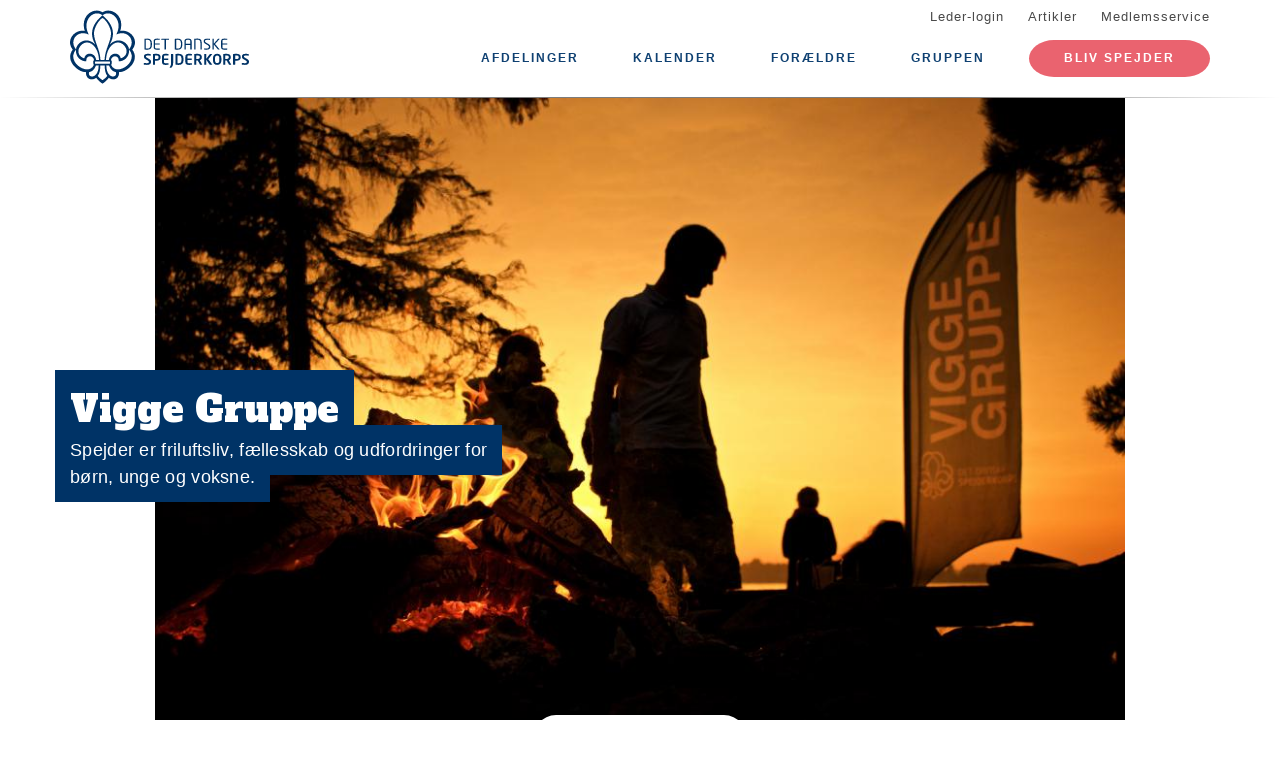

--- FILE ---
content_type: text/html; charset=UTF-8
request_url: https://www.vigge.dk/
body_size: 9337
content:
<!DOCTYPE html>
<html lang="da" dir="ltr" prefix="content: http://purl.org/rss/1.0/modules/content/  dc: http://purl.org/dc/terms/  foaf: http://xmlns.com/foaf/0.1/  og: http://ogp.me/ns#  rdfs: http://www.w3.org/2000/01/rdf-schema#  schema: http://schema.org/  sioc: http://rdfs.org/sioc/ns#  sioct: http://rdfs.org/sioc/types#  skos: http://www.w3.org/2004/02/skos/core#  xsd: http://www.w3.org/2001/XMLSchema# ">
  <head>
    <meta charset="utf-8" />
<link rel="shortlink" href="https://www.vigge.dk/" />
<link rel="canonical" href="https://www.vigge.dk/" />
<meta property="og:site_name" content="Vigge Gruppe" />
<meta property="og:url" content="https://www.vigge.dk/" />
<meta property="og:title" content="Vigge Gruppe" />
<meta name="twitter:card" content="summary" />
<meta name="twitter:title" content="Vigge Gruppe" />
<meta name="Generator" content="Drupal 10 (https://www.drupal.org)" />
<meta name="MobileOptimized" content="width" />
<meta name="HandheldFriendly" content="true" />
<meta name="viewport" content="width=device-width, initial-scale=1.0" />
<meta property="og:image" content="https://www.vigge.dk:443/files/styles/twitter_card/public/gruppeweb-admin/covers/IMG_4402.jpg?itok=0rlRuqdC" />
<link rel="icon" href="/core/misc/favicon.ico" type="image/vnd.microsoft.icon" />

    <title>Vigge Gruppe</title>
    <link rel="stylesheet" media="all" href="/assets/grp2607/css/css_63VUsvVQzYw9Td4Yk4gOdWlbeUrvw7uC59IREcYAh-Q.css?delta=0&amp;language=da&amp;theme=baloo&amp;include=eJxNjEsKgDAMBS9U7ZlifWghMdJXFT29PxA3wzCL6UTdY3ezqSMMIamQ-5X4uYGUAQzJC-LkxUTzgTDA1ZPU7FP8eWsyB-6ssHezZmyMD1vzflGcvVwuGw" />
<link rel="stylesheet" media="all" href="/assets/grp2607/css/css_8L_z7PgbR5plD46mPz30qLE-ijEusOkQMq3RLCzaFv0.css?delta=1&amp;language=da&amp;theme=baloo&amp;include=eJxNjEsKgDAMBS9U7ZlifWghMdJXFT29PxA3wzCL6UTdY3ezqSMMIamQ-5X4uYGUAQzJC-LkxUTzgTDA1ZPU7FP8eWsyB-6ssHezZmyMD1vzflGcvVwuGw" />

    
          <link rel="apple-touch-icon" sizes="180x180" href="/themes/custom/baloo/assets/images/fav/apple-touch-icon.png">
    <link rel="icon" type="image/png" href="/themes/custom/baloo/assets/images/fav/favicon-32x32.png" sizes="32x32">
    <link rel="icon" type="image/png" href="/themes/custom/baloo/assets/images/fav/favicon-16x16.png" sizes="16x16">
    <link rel="manifest" href="/themes/custom/baloo/assets/images/fav/manifest.json">
    <link rel="mask-icon" href="/themes/custom/baloo/assets/images/fav/safari-pinned-tab.svg" color="#001360">
    <link rel="shortcut icon" href="/themes/custom/baloo/assets/images/fav/favicon.ico">
    <meta name="msapplication-config" content="/themes/custom/baloo/assets/images/fav/browserconfig.xml">
    <meta name="theme-color" content="#ffffff">
  </head>
  <body class="path-frontpage">
        <a href="#main-content" class="visually-hidden focusable skip-link">
      Gå til hovedindhold
    </a>
    
      <div class="dialog-off-canvas-main-canvas" data-off-canvas-main-canvas>
    
<div class="layout-container js-layout-container">
  <header role="navigation" class="header-fixed no-printing js-header">
    <div>
        <div class="region region-branding-top">
    <div class="container">
  <div class="branding-top">
          <a href="/" title="Hjem" rel="home" class="branding-top__link">
        <img src="/themes/custom/baloo/logo.svg" alt="Hjem" width="500px" height="210px" />
      </a>
      </div>
</div>


  </div>

          <div class="region region-top-menu right-aligned">
        <div class="container">
        <nav role="navigation" aria-labelledby="block-baloo-topmenu-menu" id="block-baloo-topmenu" class="block block-menu navigation menu--top-menu">
            
  <h2 class="visually-hidden" id="block-baloo-topmenu-menu">Top menu</h2>
  

        
<div class="top-menu">
  <ul class="top-menu__menu">
          <li  class="top-menu__menu-item">
        <a href="/login" data-drupal-link-system-path="login">Leder-login</a>
      </li>
          <li  class="top-menu__menu-item">
        <a href="/artikler" data-drupal-link-system-path="artikler">Artikler</a>
      </li>
          <li  class="top-menu__menu-item">
        <a href="https://medlem.dds.dk/">Medlemsservice</a>
      </li>
      </ul>
</div>

  </nav>

        </div>
    </div>

          <div class="region region-primary-menu">
        <div class="container">
          <nav role="navigation" aria-labelledby="block-baloo-main-menu-menu" id="block-baloo-main-menu" class="block block-menu navigation menu--main">
            
  <h2 class="visually-hidden" id="block-baloo-main-menu-menu">Main navigation</h2>
  

        

<div class="main-menu">
                
      <input type="checkbox" id="main-menu__toggle" class="main-menu__toggle-input" />
      <label for="main-menu__toggle" class="main-menu__toggle"></label>
      <ul class="main-menu__menu">
    
          
      <li class="main-menu__item is-expanded" tabindex="-1">
        <a href="/" data-drupal-link-system-path="&lt;front&gt;" class="is-active" aria-current="page">Afdelinger</a>

                                <input type="checkbox" id="main-menu__sub-toggle--menu_link_content:b68c72d5-98dc-4ce9-bfe6-b4a91a281992" class="main-menu__toggle-input" />
      <label for="main-menu__sub-toggle--menu_link_content:b68c72d5-98dc-4ce9-bfe6-b4a91a281992" class="main-menu__sub-toggle"></label>
      <ul class="main-menu__sub-menu">

    
          
      <li class="main-menu__item" tabindex="-1">
        <a href="/familiespejdere" data-drupal-link-system-path="node/4">Familiespejd (3-6 år)</a>

              </li>
          
      <li class="main-menu__item" tabindex="-1">
        <a href="/mikrospejdere" data-drupal-link-system-path="node/5">Mikroer (6-8 år)</a>

              </li>
          
      <li class="main-menu__item" tabindex="-1">
        <a href="/minier" data-drupal-link-system-path="node/1583">Minier (8-10 år)</a>

              </li>
          
      <li class="main-menu__item" tabindex="-1">
        <a href="/juniorer" data-drupal-link-system-path="node/7">Juniorer (10-12 år)</a>

              </li>
          
      <li class="main-menu__item" tabindex="-1">
        <a href="/trop" data-drupal-link-system-path="node/8">Trop (12-15 år)</a>

              </li>
          
      <li class="main-menu__item" tabindex="-1">
        <a href="/roed-stue" data-drupal-link-system-path="node/9">Klanen (16-23 år)</a>

              </li>
          
      <li class="main-menu__item" tabindex="-1">
        <a href="/fri-spejd" data-drupal-link-system-path="node/2442">Fri Spejd</a>

              </li>
          
      <li class="main-menu__item" tabindex="-1">
        <a href="/bestyrelse" data-drupal-link-system-path="node/552">Bestyrelse </a>

              </li>
          
      <li class="main-menu__item" tabindex="-1">
        <a href="/ledere" data-drupal-link-system-path="node/17">Ledere </a>

              </li>
          
      <li class="main-menu__item" tabindex="-1">
        <a href="/skovfolk" data-drupal-link-system-path="node/1782">Skovfolk </a>

              </li>
    
    
        </ul>

              </li>
          
      <li class="main-menu__item" tabindex="-1">
        <a href="/kalender" data-drupal-link-system-path="kalender">Kalender</a>

              </li>
          
      <li class="main-menu__item" tabindex="-1">
        <a href="https://www.vigge.dk/information-til-foraeldre">Forældre</a>

              </li>
          
      <li class="main-menu__item is-expanded" tabindex="-1">
        <a href="/" data-drupal-link-system-path="&lt;front&gt;" class="is-active" aria-current="page">Gruppen</a>

                                <input type="checkbox" id="main-menu__sub-toggle--menu_link_content:d8d5c32d-6f5e-4003-aefd-0d2d8c983ad3" class="main-menu__toggle-input" />
      <label for="main-menu__sub-toggle--menu_link_content:d8d5c32d-6f5e-4003-aefd-0d2d8c983ad3" class="main-menu__sub-toggle"></label>
      <ul class="main-menu__sub-menu">

    
          
      <li class="main-menu__item" tabindex="-1">
        <a href="/venteliste" data-drupal-link-system-path="node/2444">Venteliste</a>

              </li>
          
      <li class="main-menu__item" tabindex="-1">
        <a href="https://www.vigge.dk/ny-leder">Ny leder</a>

              </li>
          
      <li class="main-menu__item" tabindex="-1">
        <a href="/vigge-gruppe" data-drupal-link-system-path="node/3">Om Vigge Gruppe</a>

              </li>
          
      <li class="main-menu__item" tabindex="-1">
        <a href="/oekonomisk-stoette-til-spejderarrangementer" data-drupal-link-system-path="node/2198">Støtte til arrangementer</a>

              </li>
          
      <li class="main-menu__item" tabindex="-1">
        <a href="/reglement-soeaktiviteter" data-drupal-link-system-path="node/2709">Reglement for søaktiviteter</a>

              </li>
          
      <li class="main-menu__item" tabindex="-1">
        <a href="/sheltere-ved-himmelev-skov-0" data-drupal-link-system-path="node/2673">Sheltere</a>

              </li>
    
    
        </ul>

              </li>
    
          <li class="main-menu__item main-menu__item--top-menu" tabindex="-1">

        <a href="/login" data-drupal-link-system-path="login">Leder-login</a>
      </li>
          <li class="main-menu__item main-menu__item--top-menu" tabindex="-1">

        <a href="/artikler" data-drupal-link-system-path="artikler">Artikler</a>
      </li>
          <li class="main-menu__item main-menu__item--top-menu" tabindex="-1">

        <a href="https://medlem.dds.dk/">Medlemsservice</a>
      </li>
    
          <li class="main-menu__cta main-menu__item" tabindex="-1">

        <a href="https://medlem.dds.dk/member/signup/2607">Bliv spejder</a>
      </li>
        </ul>

</div>


  </nav>

        </div>
    </div>

    </div>
  </header>

  <main role="main">
    <a id="main-content" tabindex="-1"></a>
    
    <div class="layout-highlighted">
        <div class="region region-highlighted">
    <div data-drupal-messages-fallback class="hidden"></div>

  </div>

    </div>
    <div class="layout-content ">
              <div class="container print-full-width">
    <section class="row">

<div class="front-cover front-cover--full_height">
  <div class="front-cover__inner">
    <div class="front-cover__image">
              <div class="front-cover__image-container">
          <img src="https://www.vigge.dk:443/files/styles/frontpage_cover_image/public/gruppeweb-admin/covers/IMG_4402.jpg?itok=tZwcutX2"
           width="1000"
           height="667"
          />
        </div>
          </div>
    <div class="front-cover__text">
              <h1 class="front-cover__title">
        <span>
          Vigge Gruppe
        </span>
        </h1>
                    <hr class="clearfix" />
        <h3 class="front-cover__description">
        <span>
          Spejder er friluftsliv, fællesskab og udfordringer for børn, unge og voksne.
        </span>
        </h3>
          </div>
  </div>
      <div class="front-cover__buttons">
              <a href="#events" class="front-cover__button js-anchor-link">
          <span class="link-button link-button--large link-button--light link-button--icon link-button--calendar">
            <span class="link-button__content">
              Se kalender
            </span>
          </span>
        </a>
                </div>
  </div>

    </section>
  </div>
  
  
      <div class="container print-full-width">
      <section class="row">
        <div  class="print-full-width col-md-12">
          <div id="branches">
            <div class="view view-branches view-id-branches view-display-id-overview_mini">
      <h2 class="views-title">
      
              Se hvilken afdeling der passer dig
            

          </h2>
        
      <div class="view-content">
          <div class="views-row">
<a class="branch-mini" href="/familiespejdere">
  <div class="branch-mini__image"
       style="background-image: url('/files/styles/16_9_teaser/public/Familiespejder_5_Mads-Danquah.jpg?itok=gYQQYZ05')">
  </div>
  <span class="branch-mini__subtitle">
            <div class="field field--name-field-target-audience field--type-string field--label-hidden field__item">3-6 år</div>
      </span>
  <h4 class="branch-mini__title">
    <span class="field field--name-title field--type-string field--label-hidden">Familiespejdere</span>

  </h4>
  <span class="branch-mini__undertitle">
    
  </span>
</a>

</div>
    <div class="views-row">  
<a class="branch-mini" href="/mikrospejdere">
  <div class="branch-mini__image"
       style="background-image: url('/files/styles/16_9_teaser/public/2022-08/IMG_20220726_163854568_HDR_0.jpg?itok=LQ3geKAE')">
  </div>
  <span class="branch-mini__subtitle">
            <div class="field field--name-field-target-audience field--type-string field--label-hidden field__item">0. - 1. klasse</div>
      </span>
  <h4 class="branch-mini__title">
    
            <div class="field field--name-field-name-override field--type-string field--label-hidden field__item">Mikrospejdere</div>
      
  </h4>
  <span class="branch-mini__undertitle">
    Torsdage, kl. 17:30 - 19:00
  </span>
</a>

</div>
    <div class="views-row">
<a class="branch-mini" href="/minier">
  <div class="branch-mini__image"
       style="background-image: url('/files/styles/16_9_teaser/public/2023-08/IMG_20230624_145903405_HDR.jpg?itok=i-q7yglu')">
  </div>
  <span class="branch-mini__subtitle">
            <div class="field field--name-field-target-audience field--type-string field--label-hidden field__item">2.-3. klasse</div>
      </span>
  <h4 class="branch-mini__title">
    <span class="field field--name-title field--type-string field--label-hidden">Minier</span>

  </h4>
  <span class="branch-mini__undertitle">
    Tirsdage kl. 17.30-19.00
  </span>
</a>

</div>
    <div class="views-row">
<a class="branch-mini" href="/juniorer">
  <div class="branch-mini__image"
       style="background-image: url('/files/styles/16_9_teaser/public/2024-10/Gruppefoto%20website.jpg?itok=c6shVyqU')">
  </div>
  <span class="branch-mini__subtitle">
            <div class="field field--name-field-target-audience field--type-string field--label-hidden field__item">4.-5. klasse</div>
      </span>
  <h4 class="branch-mini__title">
    <span class="field field--name-title field--type-string field--label-hidden">Juniorer</span>

  </h4>
  <span class="branch-mini__undertitle">
    Onsdage kl. 18.00-20.00
  </span>
</a>

</div>
    <div class="views-row">
<a class="branch-mini" href="/trop">
  <div class="branch-mini__image"
       style="background-image: url('/files/styles/16_9_teaser/public/2025-10/Gruppeweekend%202025%203.jpg?itok=r-MzHNvk')">
  </div>
  <span class="branch-mini__subtitle">
            <div class="field field--name-field-target-audience field--type-string field--label-hidden field__item">12-16 år (6.-9. kl.)</div>
      </span>
  <h4 class="branch-mini__title">
    <span class="field field--name-title field--type-string field--label-hidden">Trop</span>

  </h4>
  <span class="branch-mini__undertitle">
    Onsdag kl 18-20
  </span>
</a>

</div>
    <div class="views-row">  
<a class="branch-mini" href="/roed-stue">
  <div class="branch-mini__image"
       style="background-image: url('/files/styles/16_9_teaser/public/2020-01/IMG_3017.JPG?itok=4julLfdd')">
  </div>
  <span class="branch-mini__subtitle">
            <div class="field field--name-field-target-audience field--type-string field--label-hidden field__item">16-23 år</div>
      </span>
  <h4 class="branch-mini__title">
    
            <div class="field field--name-field-name-override field--type-string field--label-hidden field__item">Rød Stue</div>
      
  </h4>
  <span class="branch-mini__undertitle">
    Hver 2. Tirsdag 19.00-21.00
  </span>
</a>

</div>
    <div class="views-row">
<a class="branch-mini" href="/ledere">
  <div class="branch-mini__image"
       style="background-image: url('/files/styles/16_9_teaser/public/Ekstra_1_Morten-Bjerrum-Larsen.jpg?itok=fCidyHGN')">
  </div>
  <span class="branch-mini__subtitle"></span>
  <h4 class="branch-mini__title">
    <span class="field field--name-title field--type-string field--label-hidden">Ledere</span>

  </h4>
  <span class="branch-mini__undertitle">
    
  </span>
</a>

</div>
    <div class="views-row">
<a class="branch-mini" href="/bestyrelse">
  <div class="branch-mini__image"
       style="background-image: url('/files/styles/16_9_teaser/public/Ekstra_2_Jens-Thybo.jpg?itok=OK0-2lyT')">
  </div>
  <span class="branch-mini__subtitle"></span>
  <h4 class="branch-mini__title">
    <span class="field field--name-title field--type-string field--label-hidden">Bestyrelse</span>

  </h4>
  <span class="branch-mini__undertitle">
    
  </span>
</a>

</div>
    <div class="views-row">
<a class="branch-mini" href="/skovfolk">
  <div class="branch-mini__image"
       style="background-image: url('/files/styles/16_9_teaser/public/2023-09/IMG_20230929_155618259_HDR.jpg?itok=_fFgNh3A')">
  </div>
  <span class="branch-mini__subtitle"></span>
  <h4 class="branch-mini__title">
    <span class="field field--name-title field--type-string field--label-hidden">Skovfolk</span>

  </h4>
  <span class="branch-mini__undertitle">
    
  </span>
</a>

</div>

    </div>
  
            </div>

          </div>
        </div>
      </section>
    </div>
  
      <div class="container-wrapper container-wrapper--grey">
      <div class="container print-full-width">
        <section class="row">
          <div  class="print-full-width col-md-12">
            <div id="events">
              <div class="view view-events view-id-events view-display-id-overview_frontpage">
      <h2 class="views-title">
      
              Arrangementer
            

          </h2>
        
      <div class="view-content">
          <div class="views-row">
<a class="event-teaser" href="/begivenhed/vinterfest-2026">
  <div class="event-teaser__title-date">
    31. jan
  </div>
  <div class="event-teaser__content">
    <h3 class="event-teaser__title">
      <span class="field field--name-title field--type-string field--label-hidden">Vinterfest 2026</span>

    </h3>
    <div class="event-teaser__date">
      <label>Dato</label>
      31. jan

          </div>
    <div class="event-teaser__time">
      <label>Tid</label>
      14:00 - 17:30
    </div>
    <div class="event-teaser__more">Se arrangement</div>
  </div>
</a>

</div>
    <div class="views-row">
<a class="event-teaser" href="/begivenhed/voksenhygge-0">
  <div class="event-teaser__title-date">
    31. jan
  </div>
  <div class="event-teaser__content">
    <h3 class="event-teaser__title">
      <span class="field field--name-title field--type-string field--label-hidden">Voksenhygge</span>

    </h3>
    <div class="event-teaser__date">
      <label>Dato</label>
      31. jan

          </div>
    <div class="event-teaser__time">
      <label>Tid</label>
      18:00
    </div>
    <div class="event-teaser__more">Se arrangement</div>
  </div>
</a>

</div>
    <div class="views-row">
<a class="event-teaser" href="/begivenhed/ledermoede-29">
  <div class="event-teaser__title-date">
    2. feb
  </div>
  <div class="event-teaser__content">
    <h3 class="event-teaser__title">
      <span class="field field--name-title field--type-string field--label-hidden">Ledermøde</span>

    </h3>
    <div class="event-teaser__date">
      <label>Dato</label>
      2. feb

          </div>
    <div class="event-teaser__time">
      <label>Tid</label>
      19:00 - 21:00
    </div>
    <div class="event-teaser__more">Se arrangement</div>
  </div>
</a>

</div>
    <div class="views-row">
<a class="event-teaser" href="/begivenhed/apokalypseloebet-2026-13-aar">
  <div class="event-teaser__title-date">
    20. mar
  </div>
  <div class="event-teaser__content">
    <h3 class="event-teaser__title">
      <span class="field field--name-title field--type-string field--label-hidden">Apokalypseløbet 2026 (13 år+)</span>

    </h3>
    <div class="event-teaser__date">
      <label>Dato</label>
      20. mar

             - 22. mar
          </div>
    <div class="event-teaser__time">
      <label>Tid</label>
      21:00
    </div>
    <div class="event-teaser__more">Se arrangement</div>
  </div>
</a>

</div>
    <div class="views-row">
<a class="event-teaser" href="/begivenhed/ledermoede-30">
  <div class="event-teaser__title-date">
    13. apr
  </div>
  <div class="event-teaser__content">
    <h3 class="event-teaser__title">
      <span class="field field--name-title field--type-string field--label-hidden">Ledermøde</span>

    </h3>
    <div class="event-teaser__date">
      <label>Dato</label>
      13. apr

          </div>
    <div class="event-teaser__time">
      <label>Tid</label>
      19:00 - 21:00
    </div>
    <div class="event-teaser__more">Se arrangement</div>
  </div>
</a>

</div>
    <div class="views-row">
<a class="event-teaser" href="/begivenhed/invictus-2026-7-9-klasse">
  <div class="event-teaser__title-date">
    1. maj
  </div>
  <div class="event-teaser__content">
    <h3 class="event-teaser__title">
      <span class="field field--name-title field--type-string field--label-hidden">Invictus 2026 (7.-9. klasse)</span>

    </h3>
    <div class="event-teaser__date">
      <label>Dato</label>
      1. maj

             - 3. maj
          </div>
    <div class="event-teaser__time">
      <label>Tid</label>
      15:00
    </div>
    <div class="event-teaser__more">Se arrangement</div>
  </div>
</a>

</div>

    </div>
  
          <div class="view-more-link">
      <a href="/kalender" class="link-button link-button--large">Se alle arrangementer</a>
    </div>
        </div>

            </div>
          </div>
        </section>
      </div>
    </div>
  
      <div class="container-wrapper container-wrapper--grey-2">
      <div class="container print-full-width">
        <section class="row">
          <div  class="print-full-width col-md-12">
            <div id="news">
              <div class="view view-articles view-id-articles view-display-id-overview_news">
        
  
            </div>

            </div>
          </div>
        </section>
      </div>
    </div>
  
  
      <div class="container print-full-width">
      <section class="row">
        <div  class="print-full-width col-md-12 map">
            <h2 class="map__title">
                Her bor vi
            </h2>
            <div class="map__content">
                
            <div class="field field--name-field-geolocation field--type-geolocation field--label-hidden field__item"><div  class="geolocation-map-wrapper" id="map-696a0b566be5e" data-map-type="google_maps">
    <div class="geolocation-map-controls">
          </div>

    <div class="geolocation-map-container js-show"></div>

            <div  class="geolocation-location js-hide" id="696a0b594e7d7" data-lat="55.6590985" data-lng="12.107954" data-set-marker="true" typeof="Place">
  <span property="geo" typeof="GeoCoordinates">
    <meta property="latitude" content="55.6590985" />
    <meta property="longitude" content="12.107954" />
  </span>

      <h2 class="location-title" property="name">55.6590985, 12.107954</h2>
  
  </div>
    </div>
</div>
      
            </div>
        </div>
      </section>
    </div>
                                              
                  </div>

    
      </main>
  <footer role="contentinfo" class="footer no-printing">
    <div class="footer__top marine-lighter-background">
      <div class="container">
        <div class="row">
          
        </div>
      </div>
    </div>
    <div class="footer__bottom">
      <div class="container">
        <div class="row">
          <div class="col-md-3">
              <div class="footer__contact">
    <h3 class="footer__subtitle">
      Kontakt
    </h3>
          <div class="footer__address">
        
            <div class="field field--name-field-address field--type-address field--label-hidden field__item"><p class="address" translate="no"><span class="organization">Vigge Gruppe</span><br>
<span class="address-line1">Himmelev Bygade 22A</span><br>
<span class="postal-code">4000</span> <span class="locality">Roskilde</span><br>
<span class="country">Danmark</span></p></div>
      
      </div>
              <div class="footer__phone">
        
      </div>
              <div class="footer__email">
        
      </div>
      </div>
          </div>
          <div class="col-md-6">
              <div class="footer__socials">
    <h3 class="footer__subtitle">
      Følg os på
    </h3>
    <div class="footer__socials-content">
                        <a class="footer__social footer__social--facebook" href="https://facebook.com/groups/viggegruppe/" target="_blank" rel="noopener">
            <svg class="spejder-icon" id="facebook_icon" data-name="Facebook Icon" xmlns="http://www.w3.org/2000/svg" viewBox="0 0 60 60">
    <path class="cls-1" d="M41.6,6.51A22.4,22.4,0,0,0,38,5.76a32.49,32.49,0,0,0-4.31,0c-3.29.13-6.38,0.84-8.63,3.51a6.15,6.15,0,0,0-1.6,3.26c-0.16,1.45-.22,2.91-0.32,4.37-0.07,1.19-.13,2.39-0.2,3.67H19.55a1.13,1.13,0,0,0-1.26,1.08q-0.17,3.33-.2,6.66c0,0.84.35,1,1.16,1,1,0,2.07,0,3.3,0,0,2.72,0,5.24,0,7.75,0,3,0,5.9-.13,8.85-0.06,2.09-.18,4.92-0.34,7C22,54,22,54.24,23.2,54.36c1.74,0.17,3.5-.54,5.25-0.44a17.62,17.62,0,0,1,2.33.19,1.63,1.63,0,0,0,2.15-1.74c0-2.06,0-4.12,0-6.18,0.06-2.32.19-4.64,0.28-7,0.06-1.49.13-3,.16-4.47s0-3,0-4.55a0.73,0.73,0,0,1,.84-0.86q2.27,0,4.53,0A1,1,0,0,0,40,28.43c0.18-1.08.5-2.13,0.74-3.2,0.2-.87.4-1.74,0.53-2.62,0.07-.44.19-1-0.5-1.13A29.54,29.54,0,0,0,37.54,21c-1.45-.08-2.91,0-4.41,0,0.07-1.08.11-2,.21-2.95A3.56,3.56,0,0,1,35,15.25a6.9,6.9,0,0,1,4.73-1c1.07,0.13,1.51-.17,1.6-1.2,0-.34.07-0.68,0.12-1,0.21-1.44.36-2.9,0.66-4.32C42.23,7.08,42.17,6.66,41.6,6.51ZM40.65,9.14c-0.17,1.11-.28,2.24-0.43,3.35a5.82,5.82,0,0,1-.15.61,7.66,7.66,0,0,0-6.56,1.67A4,4,0,0,0,32.28,17,27.44,27.44,0,0,0,32,21.33c0,1,.27,1.16,1.26.93,2-.46,4,0,5.93.08A0.76,0.76,0,0,1,40,23.46c-0.42,1.51-.7,3.06-1.08,4.78-1.89,0-3.79,0-5.69,0a0.7,0.7,0,0,0-.86.81Q32.23,36.19,32,43.34c-0.08,3-.21,5.91-0.3,8.87,0,0.42-.13.67-0.57,0.66-2.53-.1-5.06.53-7.52,0.43,0-1.61,0-3.9,0-5.45,0-2,0-4.07,0-6.1,0-3.59-.12-7.19-0.18-10.78,0-.29,0-0.58,0-0.87a2.34,2.34,0,0,0,0-1.19,3.78,3.78,0,0,0-1.67-.75A22.29,22.29,0,0,0,19.22,28a3.74,3.74,0,0,1-.08-0.54c0-1.85,0-3.69,0-5.76,1.48,0.09,2.8.13,4.1,0.28a0.6,0.6,0,0,0,.8-0.59c0.12-.94.22-1.88,0.28-2.82a47.67,47.67,0,0,1,.35-5.7,8,8,0,0,1,1.67-3A7.52,7.52,0,0,1,31,7.28a17.13,17.13,0,0,1,8.06,0l0.15,0C40.93,7.47,40.91,7.47,40.65,9.14Z"/>
</svg>

          </a>
                                                            </div>
  </div>
                          <div class="footer__cookie-link">
    <a href="/cookiepolitik">Læs vores cookiepolitik her</a>
  </div>
          </div>
          <div class="col-md-3">
            <div class="footer__logo">
  <h3 class="footer__subtitle">
    En del af
  </h3>
  <div class="footer__logo-image">
    <a href="https://dds.dk/" target="_blank" rel="noopener">
      <img src="/themes/custom/baloo/logo.svg" alt="Det Danske Spejderkorps logo" width="170px" height="70px" />
    </a>
  </div>
</div>
          </div>
        </div>
      </div>
    </div>
  </footer>
</div>

  </div>

    
    <script type="application/json" data-drupal-selector="drupal-settings-json">{"path":{"baseUrl":"\/","pathPrefix":"","currentPath":"node","currentPathIsAdmin":false,"isFront":true,"currentLanguage":"da"},"pluralDelimiter":"\u0003","suppressDeprecationErrors":true,"ajaxPageState":{"libraries":"[base64]","theme":"baloo","theme_token":null},"ajaxTrustedUrl":[],"geolocation":{"maps":{"map-696a0b566be5e":{"map_center":{"fit_bounds":{"map_center_id":"fit_bounds","option_id":"fit_bounds","settings":{"min_zoom":null,"reset_zoom":true},"weight":-101}},"settings":{"google_map_settings":{"map_features":{"marker_infowindow":{"enabled":false,"weight":0,"settings":{"info_window_solitary":true,"disable_auto_pan":true,"info_auto_display":false,"max_width":null}},"control_locate":{"enabled":false,"weight":0,"settings":{"position":"TOP_LEFT"}},"control_zoom":{"enabled":true,"weight":0,"settings":{"position":"RIGHT_CENTER","behavior":"default","style":"LARGE"}},"control_maptype":{"enabled":true,"weight":0,"settings":{"position":"RIGHT_BOTTOM","behavior":"default","style":"DEFAULT"}},"marker_icon":{"weight":0,"settings":{"marker_icon_path":"","anchor":{"x":0,"y":0},"origin":{"x":0,"y":0},"label_origin":{"x":0,"y":0},"size":{"width":null,"height":null},"scaled_size":{"width":null,"height":null}},"enabled":false},"control_rotate":{"weight":0,"settings":{"position":"RIGHT_CENTER","behavior":"default"},"enabled":false},"control_streetview":{"weight":0,"settings":{"position":"RIGHT_CENTER","behavior":"default"},"enabled":true},"map_restriction":{"weight":0,"settings":{"north":"","south":"","east":"","west":"","strict":true},"enabled":false},"map_type_style":{"weight":0,"settings":{"style":"[]"},"enabled":false},"marker_clusterer":{"weight":0,"settings":{"image_path":"","styles":"","max_zoom":15,"minimum_cluster_size":2,"zoom_on_click":true,"average_center":false,"grid_size":60},"enabled":false},"marker_infobubble":{"weight":0,"settings":{"close_other":1,"close_button":0,"close_button_src":"","shadow_style":0,"padding":10,"border_radius":8,"border_width":2,"border_color":"#039be5","background_color":"#fff","min_width":null,"max_width":550,"min_height":null,"max_height":null,"arrow_style":2,"arrow_position":30,"arrow_size":10},"enabled":false},"marker_label":{"weight":0,"settings":{"color":"","font_family":"","font_size":"","font_weight":""},"enabled":false},"marker_opacity":{"weight":0,"settings":{"opacity":1},"enabled":false},"geolocation_marker_scroll_to_id":{"weight":0,"settings":{"scroll_target_id":""},"enabled":false},"marker_zoom_to_animate":{"weight":0,"settings":{"marker_zoom_anchor_id":""},"enabled":false},"spiderfying":{"weight":0,"settings":{"spiderfiable_marker_path":"\/modules\/contrib\/geolocation\/modules\/geolocation_google_maps\/images\/marker-plus.svg","markersWontMove":true,"markersWontHide":false,"keepSpiderfied":true,"ignoreMapClick":false,"nearbyDistance":20,"circleSpiralSwitchover":9,"circleFootSeparation":23,"spiralFootSeparation":26,"spiralLengthStart":11,"spiralLengthFactor":4,"legWeight":1.5},"enabled":false},"google_maps_layer_traffic":{"weight":0,"enabled":false},"control_recenter":{"weight":0,"settings":{"position":"TOP_LEFT"},"enabled":false},"context_popup":{"weight":0,"settings":{"content":{"value":"","format":"basic_html"}},"enabled":false},"google_maps_layer_bicycling":{"weight":0,"enabled":false},"client_location_indicator":{"weight":0,"enabled":false},"drawing":{"weight":0,"settings":{"polyline":false,"strokeColor":"#FF0000","strokeOpacity":"0.8","strokeWeight":"2","geodesic":false,"polygon":false,"fillColor":"#FF0000","fillOpacity":"0.35"},"enabled":false},"control_loading_indicator":{"weight":0,"settings":{"position":"TOP_LEFT","loading_label":"Loading"},"enabled":false},"geolocation_google_maps_control_directions":{"weight":0,"settings":{"position":"RIGHT_CENTER","behavior":"default","origin_source":"exposed","origin_static_value":"","destination_source":"exposed","destination_static_value":"","travel_mode":"exposed","directions_container":"below","directions_container_custom_id":""},"enabled":false},"map_disable_tilt":{"weight":0,"enabled":false},"map_disable_poi":{"weight":0,"enabled":false},"map_disable_user_interaction":{"weight":0,"enabled":false},"geolocation_shapes":{"weight":0,"settings":{"remove_markers":false,"polyline":true,"polyline_title":"","strokeColor":"#FF0000","strokeOpacity":0.8,"strokeWidth":"2","polygon":false,"polygon_title":"","fillColor":"#FF0000","fillOpacity":0.35},"enabled":false},"control_fullscreen":{"weight":0,"settings":{"position":"RIGHT_CENTER","behavior":"default"},"enabled":false},"control_geocoder":{"weight":0,"settings":{"position":"TOP_LEFT","geocoder":"google_geocoding_api","settings":{"label":"Address","description":"Enter an address to be localized.","autocomplete_min_length":1,"component_restrictions":{"route":"","country":"","administrative_area":"","locality":"","postal_code":""},"boundary_restriction":{"south":"","west":"","north":"","east":""},"region":""}},"enabled":false},"google_maps_layer_transit":{"weight":0,"enabled":false}},"type":"ROADMAP","zoom":16,"height":"400px","width":"100%","minZoom":0,"maxZoom":0,"gestureHandling":"auto"}},"control_zoom":{"enable":true,"position":"RIGHT_CENTER","behavior":"default","style":"LARGE"},"control_maptype":{"enable":true,"position":"RIGHT_BOTTOM","behavior":"default","style":"DEFAULT"},"control_streetview":{"enable":true,"position":"RIGHT_CENTER","behavior":"default"}}}},"gruppeweb_events":{"visible_cancellation_link":{"timestamps":{"start":1769864400}},"visible_registration_link":{"timestamps":{"start":1767549120,"end":1769363520}}},"user":{"uid":0,"permissionsHash":"3d85c968c2855de7dee7e7f2335c0d613ea7d259b432ea6ccced5372b21b540f"}}</script>
<script src="/assets/grp2607/js/js_uTDK5Vt_vN_b9Dg6yX4kFNXCdzm559_Chuzj7cqO36A.js?scope=footer&amp;delta=0&amp;language=da&amp;theme=baloo&amp;include=eJyVT9sOgyAM_SEnn0SAHFmzQglUzfb1wxgz9-CDLyen59K03rGI8Rs-9ImEIUJYglOSbE58TK78eX22AVlRx4n0kNs5Y6NIZNgebWbnl3aHCU7nijFI1iq86foutypNK6ALYb3T-oikIda5FKzwFkt_q5mFGvneCi4HMO-bmPLrOloRqZ_wi34B_bSM5w"></script>
<script src="https://maps.googleapis.com/maps/api/js?language=da&amp;libraries=&amp;key=AIzaSyDbwB9hr56XA9yC8u50N57XcNf6zcgNUXI&amp;callback=Drupal.geolocation.google.load" defer="defer" async="async"></script>
<script src="/assets/grp2607/js/js_FQtvPVaHj0VLZvtdALKGOz1U_i_oGpH4WR02F-VvATw.js?scope=footer&amp;delta=2&amp;language=da&amp;theme=baloo&amp;include=eJyVT9sOgyAM_SEnn0SAHFmzQglUzfb1wxgz9-CDLyen59K03rGI8Rs-9ImEIUJYglOSbE58TK78eX22AVlRx4n0kNs5Y6NIZNgebWbnl3aHCU7nijFI1iq86foutypNK6ALYb3T-oikIda5FKzwFkt_q5mFGvneCi4HMO-bmPLrOloRqZ_wi34B_bSM5w"></script>

  </body>
</html>


--- FILE ---
content_type: text/css; charset=UTF-8
request_url: https://www.vigge.dk/assets/grp2607/css/css_8L_z7PgbR5plD46mPz30qLE-ijEusOkQMq3RLCzaFv0.css?delta=1&language=da&theme=baloo&include=eJxNjEsKgDAMBS9U7ZlifWghMdJXFT29PxA3wzCL6UTdY3ezqSMMIamQ-5X4uYGUAQzJC-LkxUTzgTDA1ZPU7FP8eWsyB-6ssHezZmyMD1vzflGcvVwuGw
body_size: 164966
content:
@import "https://fonts.googleapis.com/css?family=Alfa+Slab+One|Enriqueta";
/* @license MIT https://github.com/necolas/normalize.css/blob/3.0.3/LICENSE.md */
html{font-family:sans-serif;-ms-text-size-adjust:100%;-webkit-text-size-adjust:100%;}body{margin:0;}article,aside,details,figcaption,figure,footer,header,hgroup,main,menu,nav,section,summary{display:block;}audio,canvas,progress,video{display:inline-block;vertical-align:baseline;}audio:not([controls]){display:none;height:0;}[hidden],template{display:none;}a{background-color:transparent;}a:active,a:hover{outline:0;}abbr[title]{border-bottom:1px dotted;}b,strong{font-weight:bold;}dfn{font-style:italic;}h1{font-size:2em;margin:0.67em 0;}mark{background:#ff0;color:#000;}small{font-size:80%;}sub,sup{font-size:75%;line-height:0;position:relative;vertical-align:baseline;}sup{top:-0.5em;}sub{bottom:-0.25em;}img{border:0;}svg:not(:root){overflow:hidden;}figure{margin:1em 40px;}hr{box-sizing:content-box;height:0;}pre{overflow:auto;}code,kbd,pre,samp{font-family:monospace,monospace;font-size:1em;}button,input,optgroup,select,textarea{color:inherit;font:inherit;margin:0;}button{overflow:visible;}button,select{text-transform:none;}button,html input[type="button"],input[type="reset"],input[type="submit"]{-webkit-appearance:button;cursor:pointer;}button[disabled],html input[disabled]{cursor:default;}button::-moz-focus-inner,input::-moz-focus-inner{border:0;padding:0;}input{line-height:normal;}input[type="checkbox"],input[type="radio"]{box-sizing:border-box;padding:0;}input[type="number"]::-webkit-inner-spin-button,input[type="number"]::-webkit-outer-spin-button{height:auto;}input[type="search"]{-webkit-appearance:textfield;box-sizing:content-box;}input[type="search"]::-webkit-search-cancel-button,input[type="search"]::-webkit-search-decoration{-webkit-appearance:none;}fieldset{border:1px solid #c0c0c0;margin:0 2px;padding:0.35em 0.625em 0.75em;}legend{border:0;padding:0;}textarea{overflow:auto;}optgroup{font-weight:bold;}table{border-collapse:collapse;border-spacing:0;}td,th{padding:0;}
@media (min--moz-device-pixel-ratio:0){summary{display:list-item;}}
/* @license GPL-2.0-or-later https://www.drupal.org/licensing/faq */
html{font-family:sans-serif;-ms-text-size-adjust:100%;-webkit-text-size-adjust:100%;}body{margin:0;}article,aside,details,figcaption,figure,footer,header,hgroup,main,menu,nav,section,summary{display:block;}audio,canvas,progress,video{display:inline-block;vertical-align:baseline;}audio:not([controls]){display:none;height:0;}[hidden],template{display:none;}a{background-color:transparent;}a:active,a:hover{outline:0;}abbr[title]{border-bottom:none;text-decoration:underline;text-decoration:underline dotted;}b,strong{font-weight:bold;}dfn{font-style:italic;}h1{font-size:2em;margin:0.67em 0;}mark{background:#ff0;color:#000;}small{font-size:80%;}sub,sup{font-size:75%;line-height:0;position:relative;vertical-align:baseline;}sup{top:-0.5em;}sub{bottom:-0.25em;}img{border:0;}svg:not(:root){overflow:hidden;}figure{margin:1em 40px;}hr{box-sizing:content-box;height:0;}pre{overflow:auto;}code,kbd,pre,samp{font-family:monospace,monospace;font-size:1em;}button,input,optgroup,select,textarea{color:inherit;font:inherit;margin:0;}button{overflow:visible;}button,select{text-transform:none;}button,html input[type=button],input[type=reset],input[type=submit]{-webkit-appearance:button;cursor:pointer;}button[disabled],html input[disabled]{cursor:default;}button::-moz-focus-inner,input::-moz-focus-inner{border:0;padding:0;}input{line-height:normal;}input[type=checkbox],input[type=radio]{box-sizing:border-box;padding:0;}input[type=number]::-webkit-inner-spin-button,input[type=number]::-webkit-outer-spin-button{height:auto;}input[type=search]{-webkit-appearance:textfield;box-sizing:content-box;}input[type=search]::-webkit-search-cancel-button,input[type=search]::-webkit-search-decoration{-webkit-appearance:none;}fieldset{border:1px solid #c0c0c0;margin:0 2px;padding:0.35em 0.625em 0.75em;}legend{border:0;padding:0;}textarea{overflow:auto;}optgroup{font-weight:bold;}table{border-collapse:collapse;border-spacing:0;}td,th{padding:0;}@font-face{font-family:"Glyphicons Halflings";src:url(/themes/custom/baloo/assets/fonts/bootstrap/glyphicons-halflings-regular.eot);src:url(/themes/custom/baloo/assets/fonts/bootstrap/glyphicons-halflings-regular.eot#iefix) format("embedded-opentype"),url(/themes/custom/baloo/assets/fonts/bootstrap/glyphicons-halflings-regular.woff2) format("woff2"),url(/themes/custom/baloo/assets/fonts/bootstrap/glyphicons-halflings-regular.woff) format("woff"),url(/themes/custom/baloo/assets/fonts/bootstrap/glyphicons-halflings-regular.ttf) format("truetype"),url(/themes/custom/baloo/assets/fonts/bootstrap/glyphicons-halflings-regular.svg#glyphicons_halflingsregular) format("svg");}.glyphicon,input[type=checkbox]:checked ~ label:before,.campaign-giv-en-haand input[type=radio]:checked ~ label:before,.campaign input[type=radio]:checked ~ label:before,.program-item--header:before,.program--header:before{position:relative;top:1px;display:inline-block;font-family:"Glyphicons Halflings";font-style:normal;font-weight:400;line-height:1;-webkit-font-smoothing:antialiased;-moz-osx-font-smoothing:grayscale;}.glyphicon-asterisk:before{content:"*";}.glyphicon-plus:before{content:"+";}.glyphicon-euro:before,.glyphicon-eur:before{content:"€";}.glyphicon-minus:before{content:"−";}.glyphicon-cloud:before{content:"☁";}.glyphicon-envelope:before{content:"✉";}.glyphicon-pencil:before{content:"✏";}.glyphicon-glass:before{content:"\e001";}.glyphicon-music:before{content:"\e002";}.glyphicon-search:before{content:"\e003";}.glyphicon-heart:before{content:"\e005";}.glyphicon-star:before{content:"\e006";}.glyphicon-star-empty:before{content:"\e007";}.glyphicon-user:before{content:"\e008";}.glyphicon-film:before{content:"\e009";}.glyphicon-th-large:before{content:"\e010";}.glyphicon-th:before{content:"\e011";}.glyphicon-th-list:before{content:"\e012";}.glyphicon-ok:before,input[type=checkbox]:checked ~ label:before,.campaign-giv-en-haand input[type=radio]:checked ~ label:before,.campaign input[type=radio]:checked ~ label:before{content:"\e013";}.glyphicon-remove:before{content:"\e014";}.glyphicon-zoom-in:before{content:"\e015";}.glyphicon-zoom-out:before{content:"\e016";}.glyphicon-off:before{content:"\e017";}.glyphicon-signal:before{content:"\e018";}.glyphicon-cog:before{content:"\e019";}.glyphicon-trash:before{content:"\e020";}.glyphicon-home:before{content:"\e021";}.glyphicon-file:before{content:"\e022";}.glyphicon-time:before{content:"\e023";}.glyphicon-road:before{content:"\e024";}.glyphicon-download-alt:before{content:"\e025";}.glyphicon-download:before{content:"\e026";}.glyphicon-upload:before{content:"\e027";}.glyphicon-inbox:before{content:"\e028";}.glyphicon-play-circle:before{content:"\e029";}.glyphicon-repeat:before{content:"\e030";}.glyphicon-refresh:before{content:"\e031";}.glyphicon-list-alt:before{content:"\e032";}.glyphicon-lock:before{content:"\e033";}.glyphicon-flag:before{content:"\e034";}.glyphicon-headphones:before{content:"\e035";}.glyphicon-volume-off:before{content:"\e036";}.glyphicon-volume-down:before{content:"\e037";}.glyphicon-volume-up:before{content:"\e038";}.glyphicon-qrcode:before{content:"\e039";}.glyphicon-barcode:before{content:"\e040";}.glyphicon-tag:before{content:"\e041";}.glyphicon-tags:before{content:"\e042";}.glyphicon-book:before{content:"\e043";}.glyphicon-bookmark:before{content:"\e044";}.glyphicon-print:before{content:"\e045";}.glyphicon-camera:before{content:"\e046";}.glyphicon-font:before{content:"\e047";}.glyphicon-bold:before{content:"\e048";}.glyphicon-italic:before{content:"\e049";}.glyphicon-text-height:before{content:"\e050";}.glyphicon-text-width:before{content:"\e051";}.glyphicon-align-left:before{content:"\e052";}.glyphicon-align-center:before{content:"\e053";}.glyphicon-align-right:before{content:"\e054";}.glyphicon-align-justify:before{content:"\e055";}.glyphicon-list:before{content:"\e056";}.glyphicon-indent-left:before{content:"\e057";}.glyphicon-indent-right:before{content:"\e058";}.glyphicon-facetime-video:before{content:"\e059";}.glyphicon-picture:before{content:"\e060";}.glyphicon-map-marker:before{content:"\e062";}.glyphicon-adjust:before{content:"\e063";}.glyphicon-tint:before{content:"\e064";}.glyphicon-edit:before{content:"\e065";}.glyphicon-share:before{content:"\e066";}.glyphicon-check:before{content:"\e067";}.glyphicon-move:before{content:"\e068";}.glyphicon-step-backward:before{content:"\e069";}.glyphicon-fast-backward:before{content:"\e070";}.glyphicon-backward:before{content:"\e071";}.glyphicon-play:before{content:"\e072";}.glyphicon-pause:before{content:"\e073";}.glyphicon-stop:before{content:"\e074";}.glyphicon-forward:before{content:"\e075";}.glyphicon-fast-forward:before{content:"\e076";}.glyphicon-step-forward:before{content:"\e077";}.glyphicon-eject:before{content:"\e078";}.glyphicon-chevron-left:before{content:"\e079";}.glyphicon-chevron-right:before{content:"\e080";}.glyphicon-plus-sign:before{content:"\e081";}.glyphicon-minus-sign:before{content:"\e082";}.glyphicon-remove-sign:before{content:"\e083";}.glyphicon-ok-sign:before{content:"\e084";}.glyphicon-question-sign:before{content:"\e085";}.glyphicon-info-sign:before{content:"\e086";}.glyphicon-screenshot:before{content:"\e087";}.glyphicon-remove-circle:before{content:"\e088";}.glyphicon-ok-circle:before{content:"\e089";}.glyphicon-ban-circle:before{content:"\e090";}.glyphicon-arrow-left:before{content:"\e091";}.glyphicon-arrow-right:before{content:"\e092";}.glyphicon-arrow-up:before{content:"\e093";}.glyphicon-arrow-down:before{content:"\e094";}.glyphicon-share-alt:before{content:"\e095";}.glyphicon-resize-full:before{content:"\e096";}.glyphicon-resize-small:before{content:"\e097";}.glyphicon-exclamation-sign:before{content:"\e101";}.glyphicon-gift:before{content:"\e102";}.glyphicon-leaf:before{content:"\e103";}.glyphicon-fire:before{content:"\e104";}.glyphicon-eye-open:before{content:"\e105";}.glyphicon-eye-close:before{content:"\e106";}.glyphicon-warning-sign:before{content:"\e107";}.glyphicon-plane:before{content:"\e108";}.glyphicon-calendar:before{content:"\e109";}.glyphicon-random:before{content:"\e110";}.glyphicon-comment:before{content:"\e111";}.glyphicon-magnet:before{content:"\e112";}.glyphicon-chevron-up:before{content:"\e113";}.glyphicon-chevron-down:before,.program--header:before{content:"\e114";}.glyphicon-retweet:before{content:"\e115";}.glyphicon-shopping-cart:before{content:"\e116";}.glyphicon-folder-close:before{content:"\e117";}.glyphicon-folder-open:before{content:"\e118";}.glyphicon-resize-vertical:before{content:"\e119";}.glyphicon-resize-horizontal:before{content:"\e120";}.glyphicon-hdd:before{content:"\e121";}.glyphicon-bullhorn:before{content:"\e122";}.glyphicon-bell:before{content:"\e123";}.glyphicon-certificate:before{content:"\e124";}.glyphicon-thumbs-up:before{content:"\e125";}.glyphicon-thumbs-down:before{content:"\e126";}.glyphicon-hand-right:before{content:"\e127";}.glyphicon-hand-left:before{content:"\e128";}.glyphicon-hand-up:before{content:"\e129";}.glyphicon-hand-down:before{content:"\e130";}.glyphicon-circle-arrow-right:before{content:"\e131";}.glyphicon-circle-arrow-left:before{content:"\e132";}.glyphicon-circle-arrow-up:before{content:"\e133";}.glyphicon-circle-arrow-down:before{content:"\e134";}.glyphicon-globe:before{content:"\e135";}.glyphicon-wrench:before{content:"\e136";}.glyphicon-tasks:before{content:"\e137";}.glyphicon-filter:before{content:"\e138";}.glyphicon-briefcase:before{content:"\e139";}.glyphicon-fullscreen:before{content:"\e140";}.glyphicon-dashboard:before{content:"\e141";}.glyphicon-paperclip:before{content:"\e142";}.glyphicon-heart-empty:before{content:"\e143";}.glyphicon-link:before{content:"\e144";}.glyphicon-phone:before{content:"\e145";}.glyphicon-pushpin:before{content:"\e146";}.glyphicon-usd:before{content:"\e148";}.glyphicon-gbp:before{content:"\e149";}.glyphicon-sort:before{content:"\e150";}.glyphicon-sort-by-alphabet:before{content:"\e151";}.glyphicon-sort-by-alphabet-alt:before{content:"\e152";}.glyphicon-sort-by-order:before{content:"\e153";}.glyphicon-sort-by-order-alt:before{content:"\e154";}.glyphicon-sort-by-attributes:before{content:"\e155";}.glyphicon-sort-by-attributes-alt:before{content:"\e156";}.glyphicon-unchecked:before{content:"\e157";}.glyphicon-expand:before{content:"\e158";}.glyphicon-collapse-down:before{content:"\e159";}.glyphicon-collapse-up:before{content:"\e160";}.glyphicon-log-in:before{content:"\e161";}.glyphicon-flash:before{content:"\e162";}.glyphicon-log-out:before{content:"\e163";}.glyphicon-new-window:before{content:"\e164";}.glyphicon-record:before{content:"\e165";}.glyphicon-save:before{content:"\e166";}.glyphicon-open:before{content:"\e167";}.glyphicon-saved:before{content:"\e168";}.glyphicon-import:before{content:"\e169";}.glyphicon-export:before{content:"\e170";}.glyphicon-send:before{content:"\e171";}.glyphicon-floppy-disk:before{content:"\e172";}.glyphicon-floppy-saved:before{content:"\e173";}.glyphicon-floppy-remove:before{content:"\e174";}.glyphicon-floppy-save:before{content:"\e175";}.glyphicon-floppy-open:before{content:"\e176";}.glyphicon-credit-card:before{content:"\e177";}.glyphicon-transfer:before{content:"\e178";}.glyphicon-cutlery:before{content:"\e179";}.glyphicon-header:before{content:"\e180";}.glyphicon-compressed:before{content:"\e181";}.glyphicon-earphone:before{content:"\e182";}.glyphicon-phone-alt:before{content:"\e183";}.glyphicon-tower:before{content:"\e184";}.glyphicon-stats:before{content:"\e185";}.glyphicon-sd-video:before{content:"\e186";}.glyphicon-hd-video:before{content:"\e187";}.glyphicon-subtitles:before{content:"\e188";}.glyphicon-sound-stereo:before{content:"\e189";}.glyphicon-sound-dolby:before{content:"\e190";}.glyphicon-sound-5-1:before{content:"\e191";}.glyphicon-sound-6-1:before{content:"\e192";}.glyphicon-sound-7-1:before{content:"\e193";}.glyphicon-copyright-mark:before{content:"\e194";}.glyphicon-registration-mark:before{content:"\e195";}.glyphicon-cloud-download:before{content:"\e197";}.glyphicon-cloud-upload:before{content:"\e198";}.glyphicon-tree-conifer:before{content:"\e199";}.glyphicon-tree-deciduous:before{content:"\e200";}.glyphicon-cd:before{content:"\e201";}.glyphicon-save-file:before{content:"\e202";}.glyphicon-open-file:before{content:"\e203";}.glyphicon-level-up:before{content:"\e204";}.glyphicon-copy:before{content:"\e205";}.glyphicon-paste:before{content:"\e206";}.glyphicon-alert:before{content:"\e209";}.glyphicon-equalizer:before{content:"\e210";}.glyphicon-king:before{content:"\e211";}.glyphicon-queen:before{content:"\e212";}.glyphicon-pawn:before{content:"\e213";}.glyphicon-bishop:before{content:"\e214";}.glyphicon-knight:before{content:"\e215";}.glyphicon-baby-formula:before{content:"\e216";}.glyphicon-tent:before{content:"⛺";}.glyphicon-blackboard:before{content:"\e218";}.glyphicon-bed:before{content:"\e219";}.glyphicon-apple:before{content:"\f8ff";}.glyphicon-erase:before{content:"\e221";}.glyphicon-hourglass:before{content:"⌛";}.glyphicon-lamp:before{content:"\e223";}.glyphicon-duplicate:before{content:"\e224";}.glyphicon-piggy-bank:before{content:"\e225";}.glyphicon-scissors:before{content:"\e226";}.glyphicon-bitcoin:before{content:"\e227";}.glyphicon-btc:before{content:"\e227";}.glyphicon-xbt:before{content:"\e227";}.glyphicon-yen:before{content:"¥";}.glyphicon-jpy:before{content:"¥";}.glyphicon-ruble:before{content:"₽";}.glyphicon-rub:before{content:"₽";}.glyphicon-scale:before{content:"\e230";}.glyphicon-ice-lolly:before{content:"\e231";}.glyphicon-ice-lolly-tasted:before{content:"\e232";}.glyphicon-education:before{content:"\e233";}.glyphicon-option-horizontal:before{content:"\e234";}.glyphicon-option-vertical:before{content:"\e235";}.glyphicon-menu-hamburger:before{content:"\e236";}.glyphicon-modal-window:before{content:"\e237";}.glyphicon-oil:before{content:"\e238";}.glyphicon-grain:before{content:"\e239";}.glyphicon-sunglasses:before{content:"\e240";}.glyphicon-text-size:before{content:"\e241";}.glyphicon-text-color:before{content:"\e242";}.glyphicon-text-background:before{content:"\e243";}.glyphicon-object-align-top:before{content:"\e244";}.glyphicon-object-align-bottom:before{content:"\e245";}.glyphicon-object-align-horizontal:before{content:"\e246";}.glyphicon-object-align-left:before{content:"\e247";}.glyphicon-object-align-vertical:before{content:"\e248";}.glyphicon-object-align-right:before{content:"\e249";}.glyphicon-triangle-right:before{content:"\e250";}.glyphicon-triangle-left:before{content:"\e251";}.glyphicon-triangle-bottom:before{content:"\e252";}.glyphicon-triangle-top:before{content:"\e253";}.glyphicon-console:before{content:"\e254";}.glyphicon-superscript:before{content:"\e255";}.glyphicon-subscript:before{content:"\e256";}.glyphicon-menu-left:before{content:"\e257";}.glyphicon-menu-right:before{content:"\e258";}.glyphicon-menu-down:before,.program-item--header:before{content:"\e259";}.glyphicon-menu-up:before{content:"\e260";}*{-webkit-box-sizing:border-box;-moz-box-sizing:border-box;box-sizing:border-box;}*:before,*:after{-webkit-box-sizing:border-box;-moz-box-sizing:border-box;box-sizing:border-box;}html{font-size:10px;-webkit-tap-highlight-color:rgba(0,0,0,0);}body{font-family:"Helvetica Neue",Helvetica,Arial,sans-serif;font-size:14px;line-height:1.428571429;color:#333333;background-color:#fff;}input,button,select,textarea{font-family:inherit;font-size:inherit;line-height:inherit;}a{color:#337ab7;text-decoration:none;}a:hover,a:focus{color:#23527c;text-decoration:underline;}a:focus{outline:5px auto -webkit-focus-ring-color;outline-offset:-2px;}figure{margin:0;}img{vertical-align:middle;}.img-responsive{display:block;max-width:100%;height:auto;}.img-rounded{border-radius:6px;}.img-thumbnail{padding:4px;line-height:1.428571429;background-color:#fff;border:1px solid #ddd;border-radius:4px;-webkit-transition:all 0.2s ease-in-out;-o-transition:all 0.2s ease-in-out;transition:all 0.2s ease-in-out;display:inline-block;max-width:100%;height:auto;}.img-circle{border-radius:50%;}hr{margin-top:20px;margin-bottom:20px;border:0;border-top:1px solid #eeeeee;}.sr-only{position:absolute;width:1px;height:1px;padding:0;margin:-1px;overflow:hidden;clip:rect(0,0,0,0);border:0;}.sr-only-focusable:active,.sr-only-focusable:focus{position:static;width:auto;height:auto;margin:0;overflow:visible;clip:auto;}[role=button]{cursor:pointer;}.container,.forward-form,#user-login-form{padding-right:15px;padding-left:15px;margin-right:auto;margin-left:auto;}.container:before,.forward-form:before,#user-login-form:before,.container:after,.forward-form:after,#user-login-form:after{display:table;content:" ";}.container:after,.forward-form:after,#user-login-form:after{clear:both;}@media (min-width:768px){.container,.forward-form,#user-login-form{width:750px;}}@media (min-width:992px){.container,.forward-form,#user-login-form{width:970px;}}@media (min-width:1200px){.container,.forward-form,#user-login-form{width:1170px;}}.container-fluid{padding-right:15px;padding-left:15px;margin-right:auto;margin-left:auto;}.container-fluid:before,.container-fluid:after{display:table;content:" ";}.container-fluid:after{clear:both;}.row,#views-exposed-form-badges-overview{margin-right:-15px;margin-left:-15px;}.row:before,#views-exposed-form-badges-overview:before,.row:after,#views-exposed-form-badges-overview:after{display:table;content:" ";}.row:after,#views-exposed-form-badges-overview:after{clear:both;}.row-no-gutters{margin-right:0;margin-left:0;}.row-no-gutters [class*=col-]{padding-right:0;padding-left:0;}.col-xs-1,.col-sm-1,.col-md-1,.col-lg-1,.col-xs-2,.col-sm-2,.col-md-2,.col-lg-2,.col-xs-3,.col-sm-3,.col-md-3,.col-lg-3,.col-xs-4,.col-sm-4,.col-md-4,.col-lg-4,.col-xs-5,.col-sm-5,.col-md-5,.col-lg-5,.col-xs-6,.col-sm-6,.col-md-6,.col-lg-6,.col-xs-7,.col-sm-7,.col-md-7,.col-lg-7,.col-xs-8,.col-sm-8,.col-md-8,.col-lg-8,.col-xs-9,.col-sm-9,.col-md-9,.col-lg-9,.col-xs-10,.col-sm-10,.col-md-10,.col-lg-10,.col-xs-11,.col-sm-11,.col-md-11,.col-lg-11,.col-xs-12,.col-sm-12,.col-md-12,.col-lg-12{position:relative;min-height:1px;padding-right:15px;padding-left:15px;}.col-xs-1,.col-xs-2,.col-xs-3,.col-xs-4,.col-xs-5,.col-xs-6,.col-xs-7,.col-xs-8,.col-xs-9,.col-xs-10,.col-xs-11,.col-xs-12{float:left;}.col-xs-1{width:8.3333333333%;}.col-xs-2{width:16.6666666667%;}.col-xs-3{width:25%;}.col-xs-4{width:33.3333333333%;}.col-xs-5{width:41.6666666667%;}.col-xs-6{width:50%;}.col-xs-7{width:58.3333333333%;}.col-xs-8{width:66.6666666667%;}.col-xs-9{width:75%;}.col-xs-10{width:83.3333333333%;}.col-xs-11{width:91.6666666667%;}.col-xs-12{width:100%;}.col-xs-pull-0{right:auto;}.col-xs-pull-1{right:8.3333333333%;}.col-xs-pull-2{right:16.6666666667%;}.col-xs-pull-3{right:25%;}.col-xs-pull-4{right:33.3333333333%;}.col-xs-pull-5{right:41.6666666667%;}.col-xs-pull-6{right:50%;}.col-xs-pull-7{right:58.3333333333%;}.col-xs-pull-8{right:66.6666666667%;}.col-xs-pull-9{right:75%;}.col-xs-pull-10{right:83.3333333333%;}.col-xs-pull-11{right:91.6666666667%;}.col-xs-pull-12{right:100%;}.col-xs-push-0{left:auto;}.col-xs-push-1{left:8.3333333333%;}.col-xs-push-2{left:16.6666666667%;}.col-xs-push-3{left:25%;}.col-xs-push-4{left:33.3333333333%;}.col-xs-push-5{left:41.6666666667%;}.col-xs-push-6{left:50%;}.col-xs-push-7{left:58.3333333333%;}.col-xs-push-8{left:66.6666666667%;}.col-xs-push-9{left:75%;}.col-xs-push-10{left:83.3333333333%;}.col-xs-push-11{left:91.6666666667%;}.col-xs-push-12{left:100%;}.col-xs-offset-0{margin-left:0%;}.col-xs-offset-1{margin-left:8.3333333333%;}.col-xs-offset-2{margin-left:16.6666666667%;}.col-xs-offset-3{margin-left:25%;}.col-xs-offset-4{margin-left:33.3333333333%;}.col-xs-offset-5{margin-left:41.6666666667%;}.col-xs-offset-6{margin-left:50%;}.col-xs-offset-7{margin-left:58.3333333333%;}.col-xs-offset-8{margin-left:66.6666666667%;}.col-xs-offset-9{margin-left:75%;}.col-xs-offset-10{margin-left:83.3333333333%;}.col-xs-offset-11{margin-left:91.6666666667%;}.col-xs-offset-12{margin-left:100%;}@media (min-width:768px){.col-sm-1,.col-sm-2,.col-sm-3,.col-sm-4,.col-sm-5,.col-sm-6,.col-sm-7,.col-sm-8,.col-sm-9,.col-sm-10,.col-sm-11,.col-sm-12{float:left;}.col-sm-1{width:8.3333333333%;}.col-sm-2{width:16.6666666667%;}.col-sm-3{width:25%;}.col-sm-4{width:33.3333333333%;}.col-sm-5{width:41.6666666667%;}.col-sm-6{width:50%;}.col-sm-7{width:58.3333333333%;}.col-sm-8{width:66.6666666667%;}.col-sm-9{width:75%;}.col-sm-10{width:83.3333333333%;}.col-sm-11{width:91.6666666667%;}.col-sm-12{width:100%;}.col-sm-pull-0{right:auto;}.col-sm-pull-1{right:8.3333333333%;}.col-sm-pull-2{right:16.6666666667%;}.col-sm-pull-3{right:25%;}.col-sm-pull-4{right:33.3333333333%;}.col-sm-pull-5{right:41.6666666667%;}.col-sm-pull-6{right:50%;}.col-sm-pull-7{right:58.3333333333%;}.col-sm-pull-8{right:66.6666666667%;}.col-sm-pull-9{right:75%;}.col-sm-pull-10{right:83.3333333333%;}.col-sm-pull-11{right:91.6666666667%;}.col-sm-pull-12{right:100%;}.col-sm-push-0{left:auto;}.col-sm-push-1{left:8.3333333333%;}.col-sm-push-2{left:16.6666666667%;}.col-sm-push-3{left:25%;}.col-sm-push-4{left:33.3333333333%;}.col-sm-push-5{left:41.6666666667%;}.col-sm-push-6{left:50%;}.col-sm-push-7{left:58.3333333333%;}.col-sm-push-8{left:66.6666666667%;}.col-sm-push-9{left:75%;}.col-sm-push-10{left:83.3333333333%;}.col-sm-push-11{left:91.6666666667%;}.col-sm-push-12{left:100%;}.col-sm-offset-0{margin-left:0%;}.col-sm-offset-1{margin-left:8.3333333333%;}.col-sm-offset-2{margin-left:16.6666666667%;}.col-sm-offset-3{margin-left:25%;}.col-sm-offset-4{margin-left:33.3333333333%;}.col-sm-offset-5{margin-left:41.6666666667%;}.col-sm-offset-6{margin-left:50%;}.col-sm-offset-7{margin-left:58.3333333333%;}.col-sm-offset-8{margin-left:66.6666666667%;}.col-sm-offset-9{margin-left:75%;}.col-sm-offset-10{margin-left:83.3333333333%;}.col-sm-offset-11{margin-left:91.6666666667%;}.col-sm-offset-12{margin-left:100%;}}@media (min-width:992px){.col-md-1,.col-md-2,.col-md-3,.col-md-4,.col-md-5,.col-md-6,.col-md-7,.col-md-8,.col-md-9,.col-md-10,.col-md-11,.col-md-12{float:left;}.col-md-1{width:8.3333333333%;}.col-md-2{width:16.6666666667%;}.col-md-3{width:25%;}.col-md-4{width:33.3333333333%;}.col-md-5{width:41.6666666667%;}.col-md-6{width:50%;}.col-md-7{width:58.3333333333%;}.col-md-8{width:66.6666666667%;}.col-md-9{width:75%;}.col-md-10{width:83.3333333333%;}.col-md-11{width:91.6666666667%;}.col-md-12{width:100%;}.col-md-pull-0{right:auto;}.col-md-pull-1{right:8.3333333333%;}.col-md-pull-2{right:16.6666666667%;}.col-md-pull-3{right:25%;}.col-md-pull-4{right:33.3333333333%;}.col-md-pull-5{right:41.6666666667%;}.col-md-pull-6{right:50%;}.col-md-pull-7{right:58.3333333333%;}.col-md-pull-8{right:66.6666666667%;}.col-md-pull-9{right:75%;}.col-md-pull-10{right:83.3333333333%;}.col-md-pull-11{right:91.6666666667%;}.col-md-pull-12{right:100%;}.col-md-push-0{left:auto;}.col-md-push-1{left:8.3333333333%;}.col-md-push-2{left:16.6666666667%;}.col-md-push-3{left:25%;}.col-md-push-4{left:33.3333333333%;}.col-md-push-5{left:41.6666666667%;}.col-md-push-6{left:50%;}.col-md-push-7{left:58.3333333333%;}.col-md-push-8{left:66.6666666667%;}.col-md-push-9{left:75%;}.col-md-push-10{left:83.3333333333%;}.col-md-push-11{left:91.6666666667%;}.col-md-push-12{left:100%;}.col-md-offset-0{margin-left:0%;}.col-md-offset-1{margin-left:8.3333333333%;}.col-md-offset-2{margin-left:16.6666666667%;}.col-md-offset-3{margin-left:25%;}.col-md-offset-4{margin-left:33.3333333333%;}.col-md-offset-5{margin-left:41.6666666667%;}.col-md-offset-6{margin-left:50%;}.col-md-offset-7{margin-left:58.3333333333%;}.col-md-offset-8{margin-left:66.6666666667%;}.col-md-offset-9{margin-left:75%;}.col-md-offset-10{margin-left:83.3333333333%;}.col-md-offset-11{margin-left:91.6666666667%;}.col-md-offset-12{margin-left:100%;}}@media (min-width:1200px){.col-lg-1,.col-lg-2,.col-lg-3,.col-lg-4,.col-lg-5,.col-lg-6,.col-lg-7,.col-lg-8,.col-lg-9,.col-lg-10,.col-lg-11,.col-lg-12{float:left;}.col-lg-1{width:8.3333333333%;}.col-lg-2{width:16.6666666667%;}.col-lg-3{width:25%;}.col-lg-4{width:33.3333333333%;}.col-lg-5{width:41.6666666667%;}.col-lg-6{width:50%;}.col-lg-7{width:58.3333333333%;}.col-lg-8{width:66.6666666667%;}.col-lg-9{width:75%;}.col-lg-10{width:83.3333333333%;}.col-lg-11{width:91.6666666667%;}.col-lg-12{width:100%;}.col-lg-pull-0{right:auto;}.col-lg-pull-1{right:8.3333333333%;}.col-lg-pull-2{right:16.6666666667%;}.col-lg-pull-3{right:25%;}.col-lg-pull-4{right:33.3333333333%;}.col-lg-pull-5{right:41.6666666667%;}.col-lg-pull-6{right:50%;}.col-lg-pull-7{right:58.3333333333%;}.col-lg-pull-8{right:66.6666666667%;}.col-lg-pull-9{right:75%;}.col-lg-pull-10{right:83.3333333333%;}.col-lg-pull-11{right:91.6666666667%;}.col-lg-pull-12{right:100%;}.col-lg-push-0{left:auto;}.col-lg-push-1{left:8.3333333333%;}.col-lg-push-2{left:16.6666666667%;}.col-lg-push-3{left:25%;}.col-lg-push-4{left:33.3333333333%;}.col-lg-push-5{left:41.6666666667%;}.col-lg-push-6{left:50%;}.col-lg-push-7{left:58.3333333333%;}.col-lg-push-8{left:66.6666666667%;}.col-lg-push-9{left:75%;}.col-lg-push-10{left:83.3333333333%;}.col-lg-push-11{left:91.6666666667%;}.col-lg-push-12{left:100%;}.col-lg-offset-0{margin-left:0%;}.col-lg-offset-1{margin-left:8.3333333333%;}.col-lg-offset-2{margin-left:16.6666666667%;}.col-lg-offset-3{margin-left:25%;}.col-lg-offset-4{margin-left:33.3333333333%;}.col-lg-offset-5{margin-left:41.6666666667%;}.col-lg-offset-6{margin-left:50%;}.col-lg-offset-7{margin-left:58.3333333333%;}.col-lg-offset-8{margin-left:66.6666666667%;}.col-lg-offset-9{margin-left:75%;}.col-lg-offset-10{margin-left:83.3333333333%;}.col-lg-offset-11{margin-left:91.6666666667%;}.col-lg-offset-12{margin-left:100%;}}table{background-color:transparent;}table col[class*=col-]{position:static;display:table-column;float:none;}table td[class*=col-],table th[class*=col-]{position:static;display:table-cell;float:none;}caption{padding-top:8px;padding-bottom:8px;color:#777777;text-align:left;}th{text-align:left;}.table{width:100%;max-width:100%;margin-bottom:20px;}.table > thead > tr > th,.table > thead > tr > td,.table > tbody > tr > th,.table > tbody > tr > td,.table > tfoot > tr > th,.table > tfoot > tr > td{padding:8px;line-height:1.428571429;vertical-align:top;border-top:1px solid #ddd;}.table > thead > tr > th{vertical-align:bottom;border-bottom:2px solid #ddd;}.table > caption + thead > tr:first-child > th,.table > caption + thead > tr:first-child > td,.table > colgroup + thead > tr:first-child > th,.table > colgroup + thead > tr:first-child > td,.table > thead:first-child > tr:first-child > th,.table > thead:first-child > tr:first-child > td{border-top:0;}.table > tbody + tbody{border-top:2px solid #ddd;}.table .table{background-color:#fff;}.table-condensed > thead > tr > th,.table-condensed > thead > tr > td,.table-condensed > tbody > tr > th,.table-condensed > tbody > tr > td,.table-condensed > tfoot > tr > th,.table-condensed > tfoot > tr > td{padding:5px;}.table-bordered{border:1px solid #ddd;}.table-bordered > thead > tr > th,.table-bordered > thead > tr > td,.table-bordered > tbody > tr > th,.table-bordered > tbody > tr > td,.table-bordered > tfoot > tr > th,.table-bordered > tfoot > tr > td{border:1px solid #ddd;}.table-bordered > thead > tr > th,.table-bordered > thead > tr > td{border-bottom-width:2px;}.table-striped > tbody > tr:nth-of-type(odd){background-color:#f9f9f9;}.table-hover > tbody > tr:hover{background-color:#f5f5f5;}.table > thead > tr > td.active,.table > thead > tr > th.active,.table > thead > tr.active > td,.table > thead > tr.active > th,.table > tbody > tr > td.active,.table > tbody > tr > th.active,.table > tbody > tr.active > td,.table > tbody > tr.active > th,.table > tfoot > tr > td.active,.table > tfoot > tr > th.active,.table > tfoot > tr.active > td,.table > tfoot > tr.active > th{background-color:#f5f5f5;}.table-hover > tbody > tr > td.active:hover,.table-hover > tbody > tr > th.active:hover,.table-hover > tbody > tr.active:hover > td,.table-hover > tbody > tr:hover > .active,.table-hover > tbody > tr.active:hover > th{background-color:#e8e8e8;}.table > thead > tr > td.success,.table > thead > tr > th.success,.table > thead > tr.success > td,.table > thead > tr.success > th,.table > tbody > tr > td.success,.table > tbody > tr > th.success,.table > tbody > tr.success > td,.table > tbody > tr.success > th,.table > tfoot > tr > td.success,.table > tfoot > tr > th.success,.table > tfoot > tr.success > td,.table > tfoot > tr.success > th{background-color:#dff0d8;}.table-hover > tbody > tr > td.success:hover,.table-hover > tbody > tr > th.success:hover,.table-hover > tbody > tr.success:hover > td,.table-hover > tbody > tr:hover > .success,.table-hover > tbody > tr.success:hover > th{background-color:#d0e9c6;}.table > thead > tr > td.info,.table > thead > tr > th.info,.table > thead > tr.info > td,.table > thead > tr.info > th,.table > tbody > tr > td.info,.table > tbody > tr > th.info,.table > tbody > tr.info > td,.table > tbody > tr.info > th,.table > tfoot > tr > td.info,.table > tfoot > tr > th.info,.table > tfoot > tr.info > td,.table > tfoot > tr.info > th{background-color:#d9edf7;}.table-hover > tbody > tr > td.info:hover,.table-hover > tbody > tr > th.info:hover,.table-hover > tbody > tr.info:hover > td,.table-hover > tbody > tr:hover > .info,.table-hover > tbody > tr.info:hover > th{background-color:#c4e3f3;}.table > thead > tr > td.warning,.table > thead > tr > th.warning,.table > thead > tr.warning > td,.table > thead > tr.warning > th,.table > tbody > tr > td.warning,.table > tbody > tr > th.warning,.table > tbody > tr.warning > td,.table > tbody > tr.warning > th,.table > tfoot > tr > td.warning,.table > tfoot > tr > th.warning,.table > tfoot > tr.warning > td,.table > tfoot > tr.warning > th{background-color:#fcf8e3;}.table-hover > tbody > tr > td.warning:hover,.table-hover > tbody > tr > th.warning:hover,.table-hover > tbody > tr.warning:hover > td,.table-hover > tbody > tr:hover > .warning,.table-hover > tbody > tr.warning:hover > th{background-color:#faf2cc;}.table > thead > tr > td.danger,.table > thead > tr > th.danger,.table > thead > tr.danger > td,.table > thead > tr.danger > th,.table > tbody > tr > td.danger,.table > tbody > tr > th.danger,.table > tbody > tr.danger > td,.table > tbody > tr.danger > th,.table > tfoot > tr > td.danger,.table > tfoot > tr > th.danger,.table > tfoot > tr.danger > td,.table > tfoot > tr.danger > th{background-color:#f2dede;}.table-hover > tbody > tr > td.danger:hover,.table-hover > tbody > tr > th.danger:hover,.table-hover > tbody > tr.danger:hover > td,.table-hover > tbody > tr:hover > .danger,.table-hover > tbody > tr.danger:hover > th{background-color:#ebcccc;}.table-responsive{min-height:0.01%;overflow-x:auto;}@media screen and (max-width:767px){.table-responsive{width:100%;margin-bottom:15px;overflow-y:hidden;-ms-overflow-style:-ms-autohiding-scrollbar;border:1px solid #ddd;}.table-responsive > .table{margin-bottom:0;}.table-responsive > .table > thead > tr > th,.table-responsive > .table > thead > tr > td,.table-responsive > .table > tbody > tr > th,.table-responsive > .table > tbody > tr > td,.table-responsive > .table > tfoot > tr > th,.table-responsive > .table > tfoot > tr > td{white-space:nowrap;}.table-responsive > .table-bordered{border:0;}.table-responsive > .table-bordered > thead > tr > th:first-child,.table-responsive > .table-bordered > thead > tr > td:first-child,.table-responsive > .table-bordered > tbody > tr > th:first-child,.table-responsive > .table-bordered > tbody > tr > td:first-child,.table-responsive > .table-bordered > tfoot > tr > th:first-child,.table-responsive > .table-bordered > tfoot > tr > td:first-child{border-left:0;}.table-responsive > .table-bordered > thead > tr > th:last-child,.table-responsive > .table-bordered > thead > tr > td:last-child,.table-responsive > .table-bordered > tbody > tr > th:last-child,.table-responsive > .table-bordered > tbody > tr > td:last-child,.table-responsive > .table-bordered > tfoot > tr > th:last-child,.table-responsive > .table-bordered > tfoot > tr > td:last-child{border-right:0;}.table-responsive > .table-bordered > tbody > tr:last-child > th,.table-responsive > .table-bordered > tbody > tr:last-child > td,.table-responsive > .table-bordered > tfoot > tr:last-child > th,.table-responsive > .table-bordered > tfoot > tr:last-child > td{border-bottom:0;}}@-ms-viewport{width:device-width;}.visible-xs{display:none !important;}.visible-sm{display:none !important;}.visible-md{display:none !important;}.visible-lg{display:none !important;}.visible-xs-block,.visible-xs-inline,.visible-xs-inline-block,.visible-sm-block,.visible-sm-inline,.visible-sm-inline-block,.visible-md-block,.visible-md-inline,.visible-md-inline-block,.visible-lg-block,.visible-lg-inline,.visible-lg-inline-block{display:none !important;}@media (max-width:767px){.visible-xs{display:block !important;}table.visible-xs{display:table !important;}tr.visible-xs{display:table-row !important;}th.visible-xs,td.visible-xs{display:table-cell !important;}}@media (max-width:767px){.visible-xs-block{display:block !important;}}@media (max-width:767px){.visible-xs-inline{display:inline !important;}}@media (max-width:767px){.visible-xs-inline-block{display:inline-block !important;}}@media (min-width:768px) and (max-width:991px){.visible-sm{display:block !important;}table.visible-sm{display:table !important;}tr.visible-sm{display:table-row !important;}th.visible-sm,td.visible-sm{display:table-cell !important;}}@media (min-width:768px) and (max-width:991px){.visible-sm-block{display:block !important;}}@media (min-width:768px) and (max-width:991px){.visible-sm-inline{display:inline !important;}}@media (min-width:768px) and (max-width:991px){.visible-sm-inline-block{display:inline-block !important;}}@media (min-width:992px) and (max-width:1199px){.visible-md{display:block !important;}table.visible-md{display:table !important;}tr.visible-md{display:table-row !important;}th.visible-md,td.visible-md{display:table-cell !important;}}@media (min-width:992px) and (max-width:1199px){.visible-md-block{display:block !important;}}@media (min-width:992px) and (max-width:1199px){.visible-md-inline{display:inline !important;}}@media (min-width:992px) and (max-width:1199px){.visible-md-inline-block{display:inline-block !important;}}@media (min-width:1200px){.visible-lg{display:block !important;}table.visible-lg{display:table !important;}tr.visible-lg{display:table-row !important;}th.visible-lg,td.visible-lg{display:table-cell !important;}}@media (min-width:1200px){.visible-lg-block{display:block !important;}}@media (min-width:1200px){.visible-lg-inline{display:inline !important;}}@media (min-width:1200px){.visible-lg-inline-block{display:inline-block !important;}}@media (max-width:767px){.hidden-xs{display:none !important;}}@media (min-width:768px) and (max-width:991px){.hidden-sm{display:none !important;}}@media (min-width:992px) and (max-width:1199px){.hidden-md{display:none !important;}}@media (min-width:1200px){.hidden-lg{display:none !important;}}.visible-print{display:none !important;}@media print{.visible-print{display:block !important;}table.visible-print{display:table !important;}tr.visible-print{display:table-row !important;}th.visible-print,td.visible-print{display:table-cell !important;}}.visible-print-block{display:none !important;}@media print{.visible-print-block{display:block !important;}}.visible-print-inline{display:none !important;}@media print{.visible-print-inline{display:inline !important;}}.visible-print-inline-block{display:none !important;}@media print{.visible-print-inline-block{display:inline-block !important;}}@media print{.hidden-print{display:none !important;}}.right-aligned,.right-aligned ul.menu{text-align:right;}.aligned--center,.aligned--center ul.menu{text-align:center;}.clearfix{clear:both;display:block;margin:0;padding:0;background-color:0;border:0;}.fluid-media img,.full-width-image-container img{width:100%;height:auto;}.media .byline,.media .caption{padding-bottom:10px;padding-top:10px;font-size:11px;font-family:"proxima-nova",sans-serif;color:black;}@media (min-width:1200px){.media .byline,.media .caption{font-size:13px;}}.media .byline{color:#7c7c7c;float:right;padding-left:10px;}.media .byline .byline--label:after{content:":";}.full-width-image-container{margin-right:auto;margin-left:auto;max-width:1600px;width:auto;}.full-width-image-container img{object-fit:cover;font-family:"object-fit: cover;";background-color:#000;height:480px;}@media (min-width:768px){.full-width-image-container img{height:410px;}}@media (min-width:992px){.full-width-image-container img{height:480px;}}@media (min-width:1200px){.full-width-image-container img{height:560px;}}.full-width-image-container.narrow img{height:280px;}@media (min-width:768px){.full-width-image-container.narrow img{height:330px;}}@media (min-width:992px){.full-width-image-container.narrow img{height:330px;}}@media (min-width:1200px){.full-width-image-container.narrow img{height:386px;}}img{width:100%;height:auto;}.maintenance-page img{width:auto;height:100%;}html body{font-size:13px;font-family:"proxima-nova",sans-serif;}a{text-decoration:none;}h1.page-title{font-family:"Alfa Slab One",serif;font-size:28px;font-weight:normal;line-height:1.2;color:#036;margin:30px 0 0;}@media (min-width:768px){h1.page-title{font-size:36px;}}.article-text{font-size:15px;line-height:2;color:#000;}@media (min-width:992px){.article-text{font-size:17px;line-height:28px;}}.article-text.subtitle{font-size:16px;font-weight:bold;margin-bottom:20px;}@media (min-width:992px){.article-text.subtitle{font-size:20px;line-height:28px;}}.article-text h1{font-family:"Alfa Slab One",serif;font-size:20px;font-weight:normal;line-height:1.2;letter-spacing:1.4px;color:#036;}@media (min-width:768px){.article-text h1{font-size:26px;margin:20px 0;}}.article-text h2{font-family:"Alfa Slab One",serif;font-weight:normal;line-height:1.2;letter-spacing:1.4px;color:#036;}@media (min-width:768px){.article-text h2{margin:10px 0;}}.article-text h3{font-family:"proxima-nova",sans-serif;font-size:inherit;font-weight:bold;line-height:1.2;letter-spacing:1px;}@media (min-width:768px){.article-text h3{margin:10px 0;}}.article-text a{font-weight:bold;color:#ea636f;}.article-text p:first-of-type{margin-top:0;}.article-text ul,.article-text ol{padding-left:2em;overflow:auto;}.capitalized-menu-item{font-size:1em;margin:0;font-weight:600;text-transform:uppercase;letter-spacing:1.3px;}.font-picturetext{font-size:11px;font-family:"proxima-nova",sans-serif;color:black;}@media (min-width:1200px){.font-picturetext{font-size:13px;}}.page-title{font-size:40px;color:#000;}@media print{.no-printing{display:none;}.print-full-width{width:auto;}html body .layout-container{padding-top:0;}}*:focus{outline:none;}ul,ol{margin:0;padding:0;}body{background-color:#fff;}.field--name-field-formatted-text ul,.field--name-field-formatted-text ol,.field--name-field-factbox-text ul,.field--name-field-factbox-text ol{padding-left:2em;}.field--name-field-formatted-text h1,.field--name-field-factbox-text h1{font-family:"proxima-nova",sans-serif;font-weight:bold;color:#000;letter-spacing:0.3px;line-height:1.17;font-size:22px;}@media (min-width:768px){.field--name-field-formatted-text h1,.field--name-field-factbox-text h1{font-size:24px;}}@media (min-width:992px){.field--name-field-formatted-text h1,.field--name-field-factbox-text h1{font-size:32px;}}@media (min-width:1200px){.field--name-field-formatted-text h1,.field--name-field-factbox-text h1{font-size:46px;}}.field--name-field-formatted-text h2,.field--name-field-factbox-text h2{font-family:"proxima-nova",sans-serif;font-weight:bold;color:#000;letter-spacing:0.3px;font-size:18px;}@media (min-width:768px){.field--name-field-formatted-text h2,.field--name-field-factbox-text h2{font-size:20px;}}@media (min-width:992px){.field--name-field-formatted-text h2,.field--name-field-factbox-text h2{font-size:21px;}}.field--name-field-formatted-text h3,.field--name-field-factbox-text h3{font-family:"proxima-nova",sans-serif;font-weight:bold;color:#000;letter-spacing:0.3px;font-size:14px;}@media (min-width:768px){.field--name-field-formatted-text h3,.field--name-field-factbox-text h3{font-size:18px;}}.field--name-field-formatted-text h4,.field--name-field-factbox-text h4{font-family:"proxima-nova",sans-serif;letter-spacing:0.2px;color:#000;font-weight:bold;font-size:14px;}.page-node-type-article{background-color:white;}.page-node-type-article .node__meta{border-top:1px solid #e6e7ea;border-bottom:1px solid #e6e7ea;display:flex;align-items:center;}@media (min-width:992px){.page-node-type-article .node__meta{border:0;display:block;}}.node--view-mode-full .node--keyword{font-size:12px;font-weight:bold;letter-spacing:2px;color:#7c7c7c;text-transform:uppercase;overflow:hidden;margin-top:20px;margin-bottom:-10px;}@media (min-width:768px){.node--view-mode-full .node--keyword{margin-top:30px;margin-bottom:-20px;}}@media (min-width:768px){.node-extended-teaser-container{display:flex;align-items:center;}.node-extended-teaser-container .media-container{width:50%;margin-right:15px;}.node-extended-teaser-container .content-container{width:50%;margin-left:15px;}}.node-extended-teaser-container .byline,.node-extended-teaser-container .caption{display:none;}.node-extended-teaser-container a:hover{text-decoration:none;}.node-extended-teaser-container .node-extended-teaser{color:#000;}.node-extended-teaser-container .node-extended-teaser--heading{letter-spacing:0.5px;font-family:"Alfa Slab One",serif;font-size:24px;line-height:32px;margin:0;margin-bottom:10px;}@media (min-width:992px){.node-extended-teaser-container .node-extended-teaser--heading{font-size:36px;line-height:46px;}}.node-extended-teaser-container .node-extended-teaser--keyword{font-size:12px;font-weight:bold;letter-spacing:2px;color:#7c7c7c;text-transform:uppercase;}.node-extended-teaser-container .node-extended-teaser--subtitle .subtitle{margin-bottom:20px;font-weight:300;font-size:15px;line-height:25px;}@media (min-width:768px){.node-extended-teaser-container .node-extended-teaser--subtitle .subtitle{font-size:17px;line-height:28px;}}.node-extended-teaser-container .node-extended-teaser--read-more{font-size:12px;font-weight:bold;letter-spacing:2px;color:#7c7c7c;text-transform:uppercase;font-size:12px;font-weight:bold;letter-spacing:2px;color:#7c7c7c;text-transform:uppercase;color:#ea636f;font-weight:600;}.node-extended-teaser-container .node-extended-teaser--read-more:after{content:" →";}.node-extended-teaser-container:hover .node-extended-teaser--read-more:after{margin-left:10px;}.node-teaser{height:100%;width:100%;background-color:#fff;display:block;}.node-teaser:hover{text-decoration:none;background-color:#f5f5f5;}.node-teaser:hover .node-teaser--read-more:after{margin-left:10px;}.node-teaser .main-media{margin:0;border:0;}.node-teaser--content-container{color:#000;padding:20px;}.node-teaser--keyword{margin-bottom:-10px;font-size:12px;font-weight:bold;letter-spacing:2px;color:#7c7c7c;text-transform:uppercase;}.node-teaser--list--meta .node-teaser--keyword{margin-bottom:0;}.node-teaser--read-more{font-size:12px;font-weight:bold;letter-spacing:2px;color:#7c7c7c;text-transform:uppercase;font-size:12px;font-weight:bold;letter-spacing:2px;color:#7c7c7c;text-transform:uppercase;color:#ea636f;font-weight:600;}.node-teaser--read-more:after{content:" →";}.node-teaser .no-image img{background:#036;}.four-cols-deck .node-teaser--heading{font-family:"proxima-nova",sans-serif;font-weight:bold;color:#000;letter-spacing:0.3px;font-size:14px;}@media (min-width:768px){.four-cols-deck .node-teaser--heading{font-size:18px;}}.three-cols-deck .node-teaser--heading{font-family:"proxima-nova",sans-serif;font-weight:bold;color:#000;letter-spacing:0.3px;font-size:18px;}@media (min-width:768px){.three-cols-deck .node-teaser--heading{font-size:20px;}}@media (min-width:992px){.three-cols-deck .node-teaser--heading{font-size:21px;}}.node-teaser--list{background-color:transparent;border-top:1px solid #cbcbcb;border-bottom:0;padding:20px 0;width:calc(100% - 10px);border-left:5px solid transparent;margin-left:-5px;}@media (min-width:768px){.node-teaser--list{width:calc(50% - 10px);}}@media (min-width:992px){.node-teaser--list{width:calc(100% - 10px);}}.node-teaser--list:hover{border-bottom:0;box-shadow:none;border-left:5px solid #2c98b7;}.node-teaser--list--heading{font-family:"proxima-nova",sans-serif;letter-spacing:0.2px;color:#000;font-weight:bold;font-size:14px;margin:5px 0;}.node-teaser--list--main-media{width:25%;display:inline-block;float:left;}@media (min-width:992px){.node-teaser--list--main-media{width:33.3333333333%;}}.node-teaser--list--meta{width:75%;display:inline-block;padding-left:15px;}@media (min-width:768px){.node-teaser--list--meta{width:66.6666666667%;}}.no-image .node-teaser--list--meta{width:100%;padding-left:0;}@media (min-width:768px){.node-teaser--list{border-top:0;border-bottom:1px solid #cbcbcb;}.node-teaser--list:nth-child(1),.node-teaser--list:nth-child(2){border-top:1px solid #cbcbcb;}}@media (min-width:992px){.node-teaser--list{width:100%;border-top:1px solid #cbcbcb;border-bottom:0;}}.article__sidebar{word-break:break-word;margin-top:30px;}.page-node-type-organization,.page-node-type-organization-branch{background-color:#fff;}.page-node-type-organization .address .country,.page-node-type-organization-branch .address .country{display:none;}body .layout-container{padding-top:91px;}@media (min-width:768px){body .layout-container{padding-top:121px;}}@media (min-width:992px){body .layout-container{padding-top:91px;}}header.header-fixed{position:fixed;width:100%;top:0;z-index:10;background-color:#fff;}header.header-fixed > div{min-height:90px;}@media (min-width:768px){header.header-fixed > div{height:auto;}}header.header-fixed .region-top-menu .container,header.header-fixed .region-top-menu .forward-form,header.header-fixed .region-top-menu #user-login-form{padding-top:8px;}header.header-fixed:after{display:block;content:"";height:1px;width:100%;background-image:-webkit-linear-gradient(right,transparent 0%,#7c7c7c 25%,#7c7c7c 75%,transparent 100%);background-image:linear-gradient(to left,transparent 0%,#7c7c7c 25%,#7c7c7c 75%,transparent 100%);}header.header-fixed .region-primary-menu .container,header.header-fixed .region-primary-menu .forward-form,header.header-fixed .region-primary-menu #user-login-form{min-height:60px;position:relative;}@media (min-width:992px){header.header-fixed .block-search{display:inline-block;float:right;}}header.header-fixed .block-search label{position:absolute;top:26px;left:0;margin-left:10px;cursor:pointer;color:#2c98b7;z-index:1;}header.header-fixed .block-search label span{margin-left:10px;}@media (min-width:768px){header.header-fixed .block-search label{left:auto;right:0;}}@media (min-width:992px){header.header-fixed .block-search label{margin-left:30px;position:relative;}}header.header-fixed .block-search label:after{content:"";}header.header-fixed .block-search form{width:100%;background:#f5f5f5;position:absolute;display:none;left:0;right:20px;padding:10px;padding-right:56px;top:70px;font-size:18px;}header.header-fixed .block-search form .form-submit{display:none;}header.header-fixed .block-search form button{border:1px solid #2c98b7;background:#2c98b7;color:#fff;position:absolute;right:10px;top:10px;width:47px;height:47px;}@media (min-width:992px){header.header-fixed .block-search form button{width:67px;height:67px;right:30px;top:30px;}}header.header-fixed .block-search form input.form-search{box-sizing:border-box;-webkit-appearance:none;border-radius:0;padding:10px;height:47px;width:100%;border:1px solid #2c98b7;}@media (min-width:992px){header.header-fixed .block-search form input.form-search{height:67px;padding:20px;}}@media (min-width:768px){header.header-fixed .block-search form{top:100px;}}@media (min-width:992px){header.header-fixed .block-search form{padding:30px;padding-right:96px;top:70px;}}header.header-fixed .block-search #search-field-expose{display:none;}header.header-fixed .block-search #search-field-expose:checked ~ form{display:block;}.footer{padding:30px 0;font-size:14px;line-height:22px;letter-spacing:1px;color:#036;background-color:#f5f5f5;text-align:center;}@media (min-width:992px){.footer{text-align:left;}}.footer__subtitle{font-size:12px;font-weight:bold;letter-spacing:2px;color:#7c7c7c;text-transform:uppercase;}.footer__address{margin-bottom:20px;}.footer__address .country{display:none;}.footer__socials{text-align:center;}.footer__social{position:relative;display:inline-block;height:50px;width:50px;margin-right:10px;font-size:0;}.footer__social:hover > svg{stroke:#2c98b7;}.footer__social > svg{stroke:#036;}.footer__logo-image{max-width:170px;margin:auto;}@media (min-width:992px){.footer__logo-image{margin:0;}}.footer__privacy-link,.footer__cookie-link{margin-top:20px;text-align:center;}html{overflow-y:scroll;}.row-eq-height{display:flex;}.col-divider{margin-top:40px;margin-bottom:20px;height:1px;width:100%;border-bottom:1px solid #cbcbcb;}.row-equal-columns{display:flex;flex-wrap:wrap;align-content:flex-start;flex-direction:row;}.row-equal-columns:before,.row-equal-columns:after{display:block;}.row-equal-columns .node-teaser{display:flex;flex-wrap:wrap;align-content:flex-start !important;}.row-equal-columns .paragraph,.row-equal-columns .paragraph--type--situation-links{width:100%;}.row--grid,.row-equal-columns{margin-top:-7.5px;margin-bottom:-7.5px;}@media (min-width:768px){.row--grid,.row-equal-columns{margin-top:-15px;margin-bottom:-15px;}}.row--grid > *,.row-equal-columns > *{display:flex;flex-wrap:wrap;padding-top:7.5px;padding-bottom:7.5px;}@media (min-width:768px){.row--grid > *,.row-equal-columns > *{padding-top:15px;padding-bottom:15px;}}.is-safari .row-equal-columns .node-teaser:not(.node-teaser--list){width:auto !important;height:auto !important;}.container-wrapper--grey{background-color:rgba(0,51,102,0.1);}.container-wrapper--grey-2{background-color:rgba(0,51,102,0.05);}.author-presentation{min-height:70px;}.author-presentation .author__image{margin-right:20px;height:50px;width:50px;float:left;overflow:hidden;border-radius:50px;}.author-presentation .author__image img{height:auto;width:100%;}@media (min-width:992px){.author-presentation .author__image{height:100px;width:100px;float:none;}}.author-presentation .author__meta{line-height:1.73;font-size:11px;}@media (min-width:992px){.author-presentation .author__meta{margin-top:10px;}}@media (min-width:992px){.author-presentation .published-on{font-weight:600;color:#7c7c7c;font-size:10px;line-height:2.3;letter-spacing:1.3px;text-transform:uppercase;}}@media (min-width:992px){.author-presentation .author__name{line-height:1.5;font-size:13px;}}.block-local-tasks-container{position:relative;margin-top:20px;z-index:1;}.block-local-tasks-container > div{background-color:#036;color:#fff;}.block-local-tasks-container > div ul{margin:0;}.block-local-tasks-container > div ul li{margin:0;}.block-local-tasks-container > div ul li a{padding:10px 20px;color:#fff;}.block-local-tasks-container > div ul li a:hover,.block-local-tasks-container > div ul li a.is-active{color:#000;}.box{padding:20px;margin-bottom:20px;}.box h1:first-child,.box h3:first-child{margin:0;}.box__heading{font-family:"Alfa Slab One",serif;font-size:22px;letter-spacing:1.1px;font-weight:normal;color:#036;margin-top:0;}@media (min-width:768px){.box__heading{font-size:26px;}}@media (min-width:992px){.box__heading{font-size:22px;}}.box.box--grey{background-color:#f5f5f5;}.box.box--slim{padding-left:0;padding-right:0;border-top:1px solid #e6e7ea;border-bottom:1px solid #e6e7ea;}@media (min-width:992px){.box.box--slim{border:0;padding:0;}}.box--meta-info .field__label{font-size:inherit;color:#000;margin:5px 0 0;font-weight:bold;}.box--meta-info .field{margin-bottom:10px;}.content-link{border-top:1px solid #e6e7ea;border-bottom:1px solid #e6e7ea;padding-top:20px;padding-bottom:20px;clear:both;}.content-link:before,.content-link:after{display:table;content:" ";}.content-link:after{clear:both;}.content-link .content-link--image{float:left;margin-right:10px;}@media (min-width:768px){.content-link .content-link--image{margin-right:20px;}}.content-link .content-link--text--lead{font-size:11px;font-weight:600;font-family:"proxima-nova",sans-serif;letter-spacing:1.5px;color:#2c98b7;text-transform:uppercase;margin-bottom:10px;}@media (min-width:768px){.content-link .content-link--text--lead{font-size:17px;}}.content-link .content-link--text--title{font-family:"proxima-nova",sans-serif;letter-spacing:0.2px;color:#000;font-weight:bold;font-size:14px;}a.content-link{display:block;}a.content-link:hover{text-decoration:none;}.facebook-comments{border:1px solid #7c7c7c;margin:20px 0;}@font-face{font-family:"FontAwesome";src:url(/themes/custom/baloo/assets/fonts/font-awesome/fontawesome-webfont.eot?v=4.7.0);src:url(/themes/custom/baloo/assets/fonts/font-awesome/fontawesome-webfont.eot#iefix&v=4.7.0) format("embedded-opentype"),url(/themes/custom/baloo/assets/fonts/font-awesome/fontawesome-webfont.woff2?v=4.7.0) format("woff2"),url(/themes/custom/baloo/assets/fonts/font-awesome/fontawesome-webfont.woff?v=4.7.0) format("woff"),url(/themes/custom/baloo/assets/fonts/font-awesome/fontawesome-webfont.ttf?v=4.7.0) format("truetype"),url(/themes/custom/baloo/assets/fonts/font-awesome/fontawesome-webfont.svg?v=4.7.0#fontawesomeregular) format("svg");font-weight:normal;font-style:normal;}.fa{display:inline-block;font:normal normal normal 14px/1 FontAwesome;font-size:inherit;text-rendering:auto;-webkit-font-smoothing:antialiased;-moz-osx-font-smoothing:grayscale;}.fa-lg{font-size:1.3333333333em;line-height:0.75em;vertical-align:-15%;}.fa-2x{font-size:2em;}.fa-3x{font-size:3em;}.fa-4x{font-size:4em;}.fa-5x{font-size:5em;}.fa-fw{width:1.2857142857em;text-align:center;}.fa-ul{padding-left:0;margin-left:2.1428571429em;list-style-type:none;}.fa-ul > li{position:relative;}.fa-li{position:absolute;left:-2.1428571429em;width:2.1428571429em;top:0.1428571429em;text-align:center;}.fa-li.fa-lg{left:-1.8571428571em;}.fa-border{padding:0.2em 0.25em 0.15em;border:solid 0.08em #eee;border-radius:0.1em;}.fa-pull-left{float:left;}.fa-pull-right{float:right;}.fa.fa-pull-left{margin-right:0.3em;}.fa.fa-pull-right{margin-left:0.3em;}.pull-right{float:right;}.pull-left{float:left;}.fa.pull-left{margin-right:0.3em;}.fa.pull-right{margin-left:0.3em;}.fa-spin{-webkit-animation:fa-spin 2s infinite linear;animation:fa-spin 2s infinite linear;}.fa-pulse{-webkit-animation:fa-spin 1s infinite steps(8);animation:fa-spin 1s infinite steps(8);}@-webkit-keyframes fa-spin{0%{-webkit-transform:rotate(0deg);transform:rotate(0deg);}100%{-webkit-transform:rotate(359deg);transform:rotate(359deg);}}@keyframes fa-spin{0%{-webkit-transform:rotate(0deg);transform:rotate(0deg);}100%{-webkit-transform:rotate(359deg);transform:rotate(359deg);}}.fa-rotate-90{-ms-filter:"progid:DXImageTransform.Microsoft.BasicImage(rotation=1)";-webkit-transform:rotate(90deg);-ms-transform:rotate(90deg);transform:rotate(90deg);}.fa-rotate-180{-ms-filter:"progid:DXImageTransform.Microsoft.BasicImage(rotation=2)";-webkit-transform:rotate(180deg);-ms-transform:rotate(180deg);transform:rotate(180deg);}.fa-rotate-270{-ms-filter:"progid:DXImageTransform.Microsoft.BasicImage(rotation=3)";-webkit-transform:rotate(270deg);-ms-transform:rotate(270deg);transform:rotate(270deg);}.fa-flip-horizontal{-ms-filter:"progid:DXImageTransform.Microsoft.BasicImage(rotation=0, mirror=1)";-webkit-transform:scale(-1,1);-ms-transform:scale(-1,1);transform:scale(-1,1);}.fa-flip-vertical{-ms-filter:"progid:DXImageTransform.Microsoft.BasicImage(rotation=2, mirror=1)";-webkit-transform:scale(1,-1);-ms-transform:scale(1,-1);transform:scale(1,-1);}:root .fa-rotate-90,:root .fa-rotate-180,:root .fa-rotate-270,:root .fa-flip-horizontal,:root .fa-flip-vertical{filter:none;}.fa-stack{position:relative;display:inline-block;width:2em;height:2em;line-height:2em;vertical-align:middle;}.fa-stack-1x,.fa-stack-2x{position:absolute;left:0;width:100%;text-align:center;}.fa-stack-1x{line-height:inherit;}.fa-stack-2x{font-size:2em;}.fa-inverse{color:#fff;}.fa-glass:before{content:"\f000";}.fa-music:before{content:"\f001";}.fa-search:before{content:"\f002";}.fa-envelope-o:before{content:"\f003";}.fa-heart:before{content:"\f004";}.fa-star:before{content:"\f005";}.fa-star-o:before{content:"\f006";}.fa-user:before{content:"\f007";}.fa-film:before{content:"\f008";}.fa-th-large:before{content:"\f009";}.fa-th:before{content:"\f00a";}.fa-th-list:before{content:"\f00b";}.fa-check:before{content:"\f00c";}.fa-remove:before,.fa-close:before,.fa-times:before{content:"\f00d";}.fa-search-plus:before{content:"\f00e";}.fa-search-minus:before{content:"\f010";}.fa-power-off:before{content:"\f011";}.fa-signal:before{content:"\f012";}.fa-gear:before,.fa-cog:before{content:"\f013";}.fa-trash-o:before{content:"\f014";}.fa-home:before{content:"\f015";}.fa-file-o:before{content:"\f016";}.fa-clock-o:before{content:"\f017";}.fa-road:before{content:"\f018";}.fa-download:before{content:"\f019";}.fa-arrow-circle-o-down:before{content:"\f01a";}.fa-arrow-circle-o-up:before{content:"\f01b";}.fa-inbox:before{content:"\f01c";}.fa-play-circle-o:before{content:"\f01d";}.fa-rotate-right:before,.fa-repeat:before{content:"\f01e";}.fa-refresh:before{content:"\f021";}.fa-list-alt:before{content:"\f022";}.fa-lock:before{content:"\f023";}.fa-flag:before{content:"\f024";}.fa-headphones:before{content:"\f025";}.fa-volume-off:before{content:"\f026";}.fa-volume-down:before{content:"\f027";}.fa-volume-up:before{content:"\f028";}.fa-qrcode:before{content:"\f029";}.fa-barcode:before{content:"\f02a";}.fa-tag:before{content:"\f02b";}.fa-tags:before{content:"\f02c";}.fa-book:before{content:"\f02d";}.fa-bookmark:before{content:"\f02e";}.fa-print:before{content:"\f02f";}.fa-camera:before{content:"\f030";}.fa-font:before{content:"\f031";}.fa-bold:before{content:"\f032";}.fa-italic:before{content:"\f033";}.fa-text-height:before{content:"\f034";}.fa-text-width:before{content:"\f035";}.fa-align-left:before{content:"\f036";}.fa-align-center:before{content:"\f037";}.fa-align-right:before{content:"\f038";}.fa-align-justify:before{content:"\f039";}.fa-list:before{content:"\f03a";}.fa-dedent:before,.fa-outdent:before{content:"\f03b";}.fa-indent:before{content:"\f03c";}.fa-video-camera:before{content:"\f03d";}.fa-photo:before,.fa-image:before,.fa-picture-o:before{content:"\f03e";}.fa-pencil:before{content:"\f040";}.fa-map-marker:before{content:"\f041";}.fa-adjust:before{content:"\f042";}.fa-tint:before{content:"\f043";}.fa-edit:before,.fa-pencil-square-o:before{content:"\f044";}.fa-share-square-o:before{content:"\f045";}.fa-check-square-o:before{content:"\f046";}.fa-arrows:before{content:"\f047";}.fa-step-backward:before{content:"\f048";}.fa-fast-backward:before{content:"\f049";}.fa-backward:before{content:"\f04a";}.fa-play:before{content:"\f04b";}.fa-pause:before{content:"\f04c";}.fa-stop:before{content:"\f04d";}.fa-forward:before{content:"\f04e";}.fa-fast-forward:before{content:"\f050";}.fa-step-forward:before{content:"\f051";}.fa-eject:before{content:"\f052";}.fa-chevron-left:before{content:"\f053";}.fa-chevron-right:before{content:"\f054";}.fa-plus-circle:before{content:"\f055";}.fa-minus-circle:before{content:"\f056";}.fa-times-circle:before{content:"\f057";}.fa-check-circle:before{content:"\f058";}.fa-question-circle:before{content:"\f059";}.fa-info-circle:before{content:"\f05a";}.fa-crosshairs:before{content:"\f05b";}.fa-times-circle-o:before{content:"\f05c";}.fa-check-circle-o:before{content:"\f05d";}.fa-ban:before{content:"\f05e";}.fa-arrow-left:before{content:"\f060";}.fa-arrow-right:before{content:"\f061";}.fa-arrow-up:before{content:"\f062";}.fa-arrow-down:before{content:"\f063";}.fa-mail-forward:before,.fa-share:before{content:"\f064";}.fa-expand:before{content:"\f065";}.fa-compress:before{content:"\f066";}.fa-plus:before{content:"\f067";}.fa-minus:before{content:"\f068";}.fa-asterisk:before{content:"\f069";}.fa-exclamation-circle:before{content:"\f06a";}.fa-gift:before{content:"\f06b";}.fa-leaf:before{content:"\f06c";}.fa-fire:before{content:"\f06d";}.fa-eye:before{content:"\f06e";}.fa-eye-slash:before{content:"\f070";}.fa-warning:before,.fa-exclamation-triangle:before{content:"\f071";}.fa-plane:before{content:"\f072";}.fa-calendar:before{content:"\f073";}.fa-random:before{content:"\f074";}.fa-comment:before{content:"\f075";}.fa-magnet:before{content:"\f076";}.fa-chevron-up:before{content:"\f077";}.fa-chevron-down:before{content:"\f078";}.fa-retweet:before{content:"\f079";}.fa-shopping-cart:before{content:"\f07a";}.fa-folder:before{content:"\f07b";}.fa-folder-open:before{content:"\f07c";}.fa-arrows-v:before{content:"\f07d";}.fa-arrows-h:before{content:"\f07e";}.fa-bar-chart-o:before,.fa-bar-chart:before{content:"\f080";}.fa-twitter-square:before{content:"\f081";}.fa-facebook-square:before{content:"\f082";}.fa-camera-retro:before{content:"\f083";}.fa-key:before{content:"\f084";}.fa-gears:before,.fa-cogs:before{content:"\f085";}.fa-comments:before{content:"\f086";}.fa-thumbs-o-up:before{content:"\f087";}.fa-thumbs-o-down:before{content:"\f088";}.fa-star-half:before{content:"\f089";}.fa-heart-o:before{content:"\f08a";}.fa-sign-out:before{content:"\f08b";}.fa-linkedin-square:before{content:"\f08c";}.fa-thumb-tack:before{content:"\f08d";}.fa-external-link:before{content:"\f08e";}.fa-sign-in:before{content:"\f090";}.fa-trophy:before{content:"\f091";}.fa-github-square:before{content:"\f092";}.fa-upload:before{content:"\f093";}.fa-lemon-o:before{content:"\f094";}.fa-phone:before{content:"\f095";}.fa-square-o:before{content:"\f096";}.fa-bookmark-o:before{content:"\f097";}.fa-phone-square:before{content:"\f098";}.fa-twitter:before{content:"\f099";}.fa-facebook-f:before,.fa-facebook:before{content:"\f09a";}.fa-github:before{content:"\f09b";}.fa-unlock:before{content:"\f09c";}.fa-credit-card:before{content:"\f09d";}.fa-feed:before,.fa-rss:before{content:"\f09e";}.fa-hdd-o:before{content:"\f0a0";}.fa-bullhorn:before{content:"\f0a1";}.fa-bell:before{content:"\f0f3";}.fa-certificate:before{content:"\f0a3";}.fa-hand-o-right:before{content:"\f0a4";}.fa-hand-o-left:before{content:"\f0a5";}.fa-hand-o-up:before{content:"\f0a6";}.fa-hand-o-down:before{content:"\f0a7";}.fa-arrow-circle-left:before{content:"\f0a8";}.fa-arrow-circle-right:before{content:"\f0a9";}.fa-arrow-circle-up:before{content:"\f0aa";}.fa-arrow-circle-down:before{content:"\f0ab";}.fa-globe:before{content:"\f0ac";}.fa-wrench:before{content:"\f0ad";}.fa-tasks:before{content:"\f0ae";}.fa-filter:before{content:"\f0b0";}.fa-briefcase:before{content:"\f0b1";}.fa-arrows-alt:before{content:"\f0b2";}.fa-group:before,.fa-users:before{content:"\f0c0";}.fa-chain:before,.fa-link:before{content:"\f0c1";}.fa-cloud:before{content:"\f0c2";}.fa-flask:before{content:"\f0c3";}.fa-cut:before,.fa-scissors:before{content:"\f0c4";}.fa-copy:before,.fa-files-o:before{content:"\f0c5";}.fa-paperclip:before{content:"\f0c6";}.fa-save:before,.fa-floppy-o:before{content:"\f0c7";}.fa-square:before{content:"\f0c8";}.fa-navicon:before,.fa-reorder:before,.fa-bars:before{content:"\f0c9";}.fa-list-ul:before{content:"\f0ca";}.fa-list-ol:before{content:"\f0cb";}.fa-strikethrough:before{content:"\f0cc";}.fa-underline:before{content:"\f0cd";}.fa-table:before{content:"\f0ce";}.fa-magic:before{content:"\f0d0";}.fa-truck:before{content:"\f0d1";}.fa-pinterest:before{content:"\f0d2";}.fa-pinterest-square:before{content:"\f0d3";}.fa-google-plus-square:before{content:"\f0d4";}.fa-google-plus:before{content:"\f0d5";}.fa-money:before{content:"\f0d6";}.fa-caret-down:before{content:"\f0d7";}.fa-caret-up:before{content:"\f0d8";}.fa-caret-left:before{content:"\f0d9";}.fa-caret-right:before{content:"\f0da";}.fa-columns:before{content:"\f0db";}.fa-unsorted:before,.fa-sort:before{content:"\f0dc";}.fa-sort-down:before,.fa-sort-desc:before{content:"\f0dd";}.fa-sort-up:before,.fa-sort-asc:before{content:"\f0de";}.fa-envelope:before{content:"\f0e0";}.fa-linkedin:before{content:"\f0e1";}.fa-rotate-left:before,.fa-undo:before{content:"\f0e2";}.fa-legal:before,.fa-gavel:before{content:"\f0e3";}.fa-dashboard:before,.fa-tachometer:before{content:"\f0e4";}.fa-comment-o:before{content:"\f0e5";}.fa-comments-o:before{content:"\f0e6";}.fa-flash:before,.fa-bolt:before{content:"\f0e7";}.fa-sitemap:before{content:"\f0e8";}.fa-umbrella:before{content:"\f0e9";}.fa-paste:before,.fa-clipboard:before{content:"\f0ea";}.fa-lightbulb-o:before{content:"\f0eb";}.fa-exchange:before{content:"\f0ec";}.fa-cloud-download:before{content:"\f0ed";}.fa-cloud-upload:before{content:"\f0ee";}.fa-user-md:before{content:"\f0f0";}.fa-stethoscope:before{content:"\f0f1";}.fa-suitcase:before{content:"\f0f2";}.fa-bell-o:before{content:"\f0a2";}.fa-coffee:before{content:"\f0f4";}.fa-cutlery:before{content:"\f0f5";}.fa-file-text-o:before{content:"\f0f6";}.fa-building-o:before{content:"\f0f7";}.fa-hospital-o:before{content:"\f0f8";}.fa-ambulance:before{content:"\f0f9";}.fa-medkit:before{content:"\f0fa";}.fa-fighter-jet:before{content:"\f0fb";}.fa-beer:before{content:"\f0fc";}.fa-h-square:before{content:"\f0fd";}.fa-plus-square:before{content:"\f0fe";}.fa-angle-double-left:before{content:"\f100";}.fa-angle-double-right:before{content:"\f101";}.fa-angle-double-up:before{content:"\f102";}.fa-angle-double-down:before{content:"\f103";}.fa-angle-left:before{content:"\f104";}.fa-angle-right:before{content:"\f105";}.fa-angle-up:before{content:"\f106";}.fa-angle-down:before{content:"\f107";}.fa-desktop:before{content:"\f108";}.fa-laptop:before{content:"\f109";}.fa-tablet:before{content:"\f10a";}.fa-mobile-phone:before,.fa-mobile:before{content:"\f10b";}.fa-circle-o:before{content:"\f10c";}.fa-quote-left:before{content:"\f10d";}.fa-quote-right:before{content:"\f10e";}.fa-spinner:before{content:"\f110";}.fa-circle:before{content:"\f111";}.fa-mail-reply:before,.fa-reply:before{content:"\f112";}.fa-github-alt:before{content:"\f113";}.fa-folder-o:before{content:"\f114";}.fa-folder-open-o:before{content:"\f115";}.fa-smile-o:before{content:"\f118";}.fa-frown-o:before{content:"\f119";}.fa-meh-o:before{content:"\f11a";}.fa-gamepad:before{content:"\f11b";}.fa-keyboard-o:before{content:"\f11c";}.fa-flag-o:before{content:"\f11d";}.fa-flag-checkered:before{content:"\f11e";}.fa-terminal:before{content:"\f120";}.fa-code:before{content:"\f121";}.fa-mail-reply-all:before,.fa-reply-all:before{content:"\f122";}.fa-star-half-empty:before,.fa-star-half-full:before,.fa-star-half-o:before{content:"\f123";}.fa-location-arrow:before{content:"\f124";}.fa-crop:before{content:"\f125";}.fa-code-fork:before{content:"\f126";}.fa-unlink:before,.fa-chain-broken:before{content:"\f127";}.fa-question:before{content:"\f128";}.fa-info:before{content:"\f129";}.fa-exclamation:before{content:"\f12a";}.fa-superscript:before{content:"\f12b";}.fa-subscript:before{content:"\f12c";}.fa-eraser:before{content:"\f12d";}.fa-puzzle-piece:before{content:"\f12e";}.fa-microphone:before{content:"\f130";}.fa-microphone-slash:before{content:"\f131";}.fa-shield:before{content:"\f132";}.fa-calendar-o:before{content:"\f133";}.fa-fire-extinguisher:before{content:"\f134";}.fa-rocket:before{content:"\f135";}.fa-maxcdn:before{content:"\f136";}.fa-chevron-circle-left:before{content:"\f137";}.fa-chevron-circle-right:before{content:"\f138";}.fa-chevron-circle-up:before{content:"\f139";}.fa-chevron-circle-down:before{content:"\f13a";}.fa-html5:before{content:"\f13b";}.fa-css3:before{content:"\f13c";}.fa-anchor:before{content:"\f13d";}.fa-unlock-alt:before{content:"\f13e";}.fa-bullseye:before{content:"\f140";}.fa-ellipsis-h:before{content:"\f141";}.fa-ellipsis-v:before{content:"\f142";}.fa-rss-square:before{content:"\f143";}.fa-play-circle:before{content:"\f144";}.fa-ticket:before{content:"\f145";}.fa-minus-square:before{content:"\f146";}.fa-minus-square-o:before{content:"\f147";}.fa-level-up:before{content:"\f148";}.fa-level-down:before{content:"\f149";}.fa-check-square:before{content:"\f14a";}.fa-pencil-square:before{content:"\f14b";}.fa-external-link-square:before{content:"\f14c";}.fa-share-square:before{content:"\f14d";}.fa-compass:before{content:"\f14e";}.fa-toggle-down:before,.fa-caret-square-o-down:before{content:"\f150";}.fa-toggle-up:before,.fa-caret-square-o-up:before{content:"\f151";}.fa-toggle-right:before,.fa-caret-square-o-right:before{content:"\f152";}.fa-euro:before,.fa-eur:before{content:"\f153";}.fa-gbp:before{content:"\f154";}.fa-dollar:before,.fa-usd:before{content:"\f155";}.fa-rupee:before,.fa-inr:before{content:"\f156";}.fa-cny:before,.fa-rmb:before,.fa-yen:before,.fa-jpy:before{content:"\f157";}.fa-ruble:before,.fa-rouble:before,.fa-rub:before{content:"\f158";}.fa-won:before,.fa-krw:before{content:"\f159";}.fa-bitcoin:before,.fa-btc:before{content:"\f15a";}.fa-file:before{content:"\f15b";}.fa-file-text:before{content:"\f15c";}.fa-sort-alpha-asc:before{content:"\f15d";}.fa-sort-alpha-desc:before{content:"\f15e";}.fa-sort-amount-asc:before{content:"\f160";}.fa-sort-amount-desc:before{content:"\f161";}.fa-sort-numeric-asc:before{content:"\f162";}.fa-sort-numeric-desc:before{content:"\f163";}.fa-thumbs-up:before{content:"\f164";}.fa-thumbs-down:before{content:"\f165";}.fa-youtube-square:before{content:"\f166";}.fa-youtube:before{content:"\f167";}.fa-xing:before{content:"\f168";}.fa-xing-square:before{content:"\f169";}.fa-youtube-play:before{content:"\f16a";}.fa-dropbox:before{content:"\f16b";}.fa-stack-overflow:before{content:"\f16c";}.fa-instagram:before{content:"\f16d";}.fa-flickr:before{content:"\f16e";}.fa-adn:before{content:"\f170";}.fa-bitbucket:before{content:"\f171";}.fa-bitbucket-square:before{content:"\f172";}.fa-tumblr:before{content:"\f173";}.fa-tumblr-square:before{content:"\f174";}.fa-long-arrow-down:before{content:"\f175";}.fa-long-arrow-up:before{content:"\f176";}.fa-long-arrow-left:before{content:"\f177";}.fa-long-arrow-right:before{content:"\f178";}.fa-apple:before{content:"\f179";}.fa-windows:before{content:"\f17a";}.fa-android:before{content:"\f17b";}.fa-linux:before{content:"\f17c";}.fa-dribbble:before{content:"\f17d";}.fa-skype:before{content:"\f17e";}.fa-foursquare:before{content:"\f180";}.fa-trello:before{content:"\f181";}.fa-female:before{content:"\f182";}.fa-male:before{content:"\f183";}.fa-gittip:before,.fa-gratipay:before{content:"\f184";}.fa-sun-o:before{content:"\f185";}.fa-moon-o:before{content:"\f186";}.fa-archive:before{content:"\f187";}.fa-bug:before{content:"\f188";}.fa-vk:before{content:"\f189";}.fa-weibo:before{content:"\f18a";}.fa-renren:before{content:"\f18b";}.fa-pagelines:before{content:"\f18c";}.fa-stack-exchange:before{content:"\f18d";}.fa-arrow-circle-o-right:before{content:"\f18e";}.fa-arrow-circle-o-left:before{content:"\f190";}.fa-toggle-left:before,.fa-caret-square-o-left:before{content:"\f191";}.fa-dot-circle-o:before{content:"\f192";}.fa-wheelchair:before{content:"\f193";}.fa-vimeo-square:before{content:"\f194";}.fa-turkish-lira:before,.fa-try:before{content:"\f195";}.fa-plus-square-o:before{content:"\f196";}.fa-space-shuttle:before{content:"\f197";}.fa-slack:before{content:"\f198";}.fa-envelope-square:before{content:"\f199";}.fa-wordpress:before{content:"\f19a";}.fa-openid:before{content:"\f19b";}.fa-institution:before,.fa-bank:before,.fa-university:before{content:"\f19c";}.fa-mortar-board:before,.fa-graduation-cap:before{content:"\f19d";}.fa-yahoo:before{content:"\f19e";}.fa-google:before{content:"\f1a0";}.fa-reddit:before{content:"\f1a1";}.fa-reddit-square:before{content:"\f1a2";}.fa-stumbleupon-circle:before{content:"\f1a3";}.fa-stumbleupon:before{content:"\f1a4";}.fa-delicious:before{content:"\f1a5";}.fa-digg:before{content:"\f1a6";}.fa-pied-piper-pp:before{content:"\f1a7";}.fa-pied-piper-alt:before{content:"\f1a8";}.fa-drupal:before{content:"\f1a9";}.fa-joomla:before{content:"\f1aa";}.fa-language:before{content:"\f1ab";}.fa-fax:before{content:"\f1ac";}.fa-building:before{content:"\f1ad";}.fa-child:before{content:"\f1ae";}.fa-paw:before{content:"\f1b0";}.fa-spoon:before{content:"\f1b1";}.fa-cube:before{content:"\f1b2";}.fa-cubes:before{content:"\f1b3";}.fa-behance:before{content:"\f1b4";}.fa-behance-square:before{content:"\f1b5";}.fa-steam:before{content:"\f1b6";}.fa-steam-square:before{content:"\f1b7";}.fa-recycle:before{content:"\f1b8";}.fa-automobile:before,.fa-car:before{content:"\f1b9";}.fa-cab:before,.fa-taxi:before{content:"\f1ba";}.fa-tree:before{content:"\f1bb";}.fa-spotify:before{content:"\f1bc";}.fa-deviantart:before{content:"\f1bd";}.fa-soundcloud:before{content:"\f1be";}.fa-database:before{content:"\f1c0";}.fa-file-pdf-o:before{content:"\f1c1";}.fa-file-word-o:before{content:"\f1c2";}.fa-file-excel-o:before{content:"\f1c3";}.fa-file-powerpoint-o:before{content:"\f1c4";}.fa-file-photo-o:before,.fa-file-picture-o:before,.fa-file-image-o:before{content:"\f1c5";}.fa-file-zip-o:before,.fa-file-archive-o:before{content:"\f1c6";}.fa-file-sound-o:before,.fa-file-audio-o:before{content:"\f1c7";}.fa-file-movie-o:before,.fa-file-video-o:before{content:"\f1c8";}.fa-file-code-o:before{content:"\f1c9";}.fa-vine:before{content:"\f1ca";}.fa-codepen:before{content:"\f1cb";}.fa-jsfiddle:before{content:"\f1cc";}.fa-life-bouy:before,.fa-life-buoy:before,.fa-life-saver:before,.fa-support:before,.fa-life-ring:before{content:"\f1cd";}.fa-circle-o-notch:before{content:"\f1ce";}.fa-ra:before,.fa-resistance:before,.fa-rebel:before{content:"\f1d0";}.fa-ge:before,.fa-empire:before{content:"\f1d1";}.fa-git-square:before{content:"\f1d2";}.fa-git:before{content:"\f1d3";}.fa-y-combinator-square:before,.fa-yc-square:before,.fa-hacker-news:before{content:"\f1d4";}.fa-tencent-weibo:before{content:"\f1d5";}.fa-qq:before{content:"\f1d6";}.fa-wechat:before,.fa-weixin:before{content:"\f1d7";}.fa-send:before,.fa-paper-plane:before{content:"\f1d8";}.fa-send-o:before,.fa-paper-plane-o:before{content:"\f1d9";}.fa-history:before{content:"\f1da";}.fa-circle-thin:before{content:"\f1db";}.fa-header:before{content:"\f1dc";}.fa-paragraph:before{content:"\f1dd";}.fa-sliders:before{content:"\f1de";}.fa-share-alt:before{content:"\f1e0";}.fa-share-alt-square:before{content:"\f1e1";}.fa-bomb:before{content:"\f1e2";}.fa-soccer-ball-o:before,.fa-futbol-o:before{content:"\f1e3";}.fa-tty:before{content:"\f1e4";}.fa-binoculars:before{content:"\f1e5";}.fa-plug:before{content:"\f1e6";}.fa-slideshare:before{content:"\f1e7";}.fa-twitch:before{content:"\f1e8";}.fa-yelp:before{content:"\f1e9";}.fa-newspaper-o:before{content:"\f1ea";}.fa-wifi:before{content:"\f1eb";}.fa-calculator:before{content:"\f1ec";}.fa-paypal:before{content:"\f1ed";}.fa-google-wallet:before{content:"\f1ee";}.fa-cc-visa:before{content:"\f1f0";}.fa-cc-mastercard:before{content:"\f1f1";}.fa-cc-discover:before{content:"\f1f2";}.fa-cc-amex:before{content:"\f1f3";}.fa-cc-paypal:before{content:"\f1f4";}.fa-cc-stripe:before{content:"\f1f5";}.fa-bell-slash:before{content:"\f1f6";}.fa-bell-slash-o:before{content:"\f1f7";}.fa-trash:before{content:"\f1f8";}.fa-copyright:before{content:"\f1f9";}.fa-at:before{content:"\f1fa";}.fa-eyedropper:before{content:"\f1fb";}.fa-paint-brush:before{content:"\f1fc";}.fa-birthday-cake:before{content:"\f1fd";}.fa-area-chart:before{content:"\f1fe";}.fa-pie-chart:before{content:"\f200";}.fa-line-chart:before{content:"\f201";}.fa-lastfm:before{content:"\f202";}.fa-lastfm-square:before{content:"\f203";}.fa-toggle-off:before{content:"\f204";}.fa-toggle-on:before{content:"\f205";}.fa-bicycle:before{content:"\f206";}.fa-bus:before{content:"\f207";}.fa-ioxhost:before{content:"\f208";}.fa-angellist:before{content:"\f209";}.fa-cc:before{content:"\f20a";}.fa-shekel:before,.fa-sheqel:before,.fa-ils:before{content:"\f20b";}.fa-meanpath:before{content:"\f20c";}.fa-buysellads:before{content:"\f20d";}.fa-connectdevelop:before{content:"\f20e";}.fa-dashcube:before{content:"\f210";}.fa-forumbee:before{content:"\f211";}.fa-leanpub:before{content:"\f212";}.fa-sellsy:before{content:"\f213";}.fa-shirtsinbulk:before{content:"\f214";}.fa-simplybuilt:before{content:"\f215";}.fa-skyatlas:before{content:"\f216";}.fa-cart-plus:before{content:"\f217";}.fa-cart-arrow-down:before{content:"\f218";}.fa-diamond:before{content:"\f219";}.fa-ship:before{content:"\f21a";}.fa-user-secret:before{content:"\f21b";}.fa-motorcycle:before{content:"\f21c";}.fa-street-view:before{content:"\f21d";}.fa-heartbeat:before{content:"\f21e";}.fa-venus:before{content:"\f221";}.fa-mars:before{content:"\f222";}.fa-mercury:before{content:"\f223";}.fa-intersex:before,.fa-transgender:before{content:"\f224";}.fa-transgender-alt:before{content:"\f225";}.fa-venus-double:before{content:"\f226";}.fa-mars-double:before{content:"\f227";}.fa-venus-mars:before{content:"\f228";}.fa-mars-stroke:before{content:"\f229";}.fa-mars-stroke-v:before{content:"\f22a";}.fa-mars-stroke-h:before{content:"\f22b";}.fa-neuter:before{content:"\f22c";}.fa-genderless:before{content:"\f22d";}.fa-facebook-official:before{content:"\f230";}.fa-pinterest-p:before{content:"\f231";}.fa-whatsapp:before{content:"\f232";}.fa-server:before{content:"\f233";}.fa-user-plus:before{content:"\f234";}.fa-user-times:before{content:"\f235";}.fa-hotel:before,.fa-bed:before{content:"\f236";}.fa-viacoin:before{content:"\f237";}.fa-train:before{content:"\f238";}.fa-subway:before{content:"\f239";}.fa-medium:before{content:"\f23a";}.fa-yc:before,.fa-y-combinator:before{content:"\f23b";}.fa-optin-monster:before{content:"\f23c";}.fa-opencart:before{content:"\f23d";}.fa-expeditedssl:before{content:"\f23e";}.fa-battery-4:before,.fa-battery:before,.fa-battery-full:before{content:"\f240";}.fa-battery-3:before,.fa-battery-three-quarters:before{content:"\f241";}.fa-battery-2:before,.fa-battery-half:before{content:"\f242";}.fa-battery-1:before,.fa-battery-quarter:before{content:"\f243";}.fa-battery-0:before,.fa-battery-empty:before{content:"\f244";}.fa-mouse-pointer:before{content:"\f245";}.fa-i-cursor:before{content:"\f246";}.fa-object-group:before{content:"\f247";}.fa-object-ungroup:before{content:"\f248";}.fa-sticky-note:before{content:"\f249";}.fa-sticky-note-o:before{content:"\f24a";}.fa-cc-jcb:before{content:"\f24b";}.fa-cc-diners-club:before{content:"\f24c";}.fa-clone:before{content:"\f24d";}.fa-balance-scale:before{content:"\f24e";}.fa-hourglass-o:before{content:"\f250";}.fa-hourglass-1:before,.fa-hourglass-start:before{content:"\f251";}.fa-hourglass-2:before,.fa-hourglass-half:before{content:"\f252";}.fa-hourglass-3:before,.fa-hourglass-end:before{content:"\f253";}.fa-hourglass:before{content:"\f254";}.fa-hand-grab-o:before,.fa-hand-rock-o:before{content:"\f255";}.fa-hand-stop-o:before,.fa-hand-paper-o:before{content:"\f256";}.fa-hand-scissors-o:before{content:"\f257";}.fa-hand-lizard-o:before{content:"\f258";}.fa-hand-spock-o:before{content:"\f259";}.fa-hand-pointer-o:before{content:"\f25a";}.fa-hand-peace-o:before{content:"\f25b";}.fa-trademark:before{content:"\f25c";}.fa-registered:before{content:"\f25d";}.fa-creative-commons:before{content:"\f25e";}.fa-gg:before{content:"\f260";}.fa-gg-circle:before{content:"\f261";}.fa-tripadvisor:before{content:"\f262";}.fa-odnoklassniki:before{content:"\f263";}.fa-odnoklassniki-square:before{content:"\f264";}.fa-get-pocket:before{content:"\f265";}.fa-wikipedia-w:before{content:"\f266";}.fa-safari:before{content:"\f267";}.fa-chrome:before{content:"\f268";}.fa-firefox:before{content:"\f269";}.fa-opera:before{content:"\f26a";}.fa-internet-explorer:before{content:"\f26b";}.fa-tv:before,.fa-television:before{content:"\f26c";}.fa-contao:before{content:"\f26d";}.fa-500px:before{content:"\f26e";}.fa-amazon:before{content:"\f270";}.fa-calendar-plus-o:before{content:"\f271";}.fa-calendar-minus-o:before{content:"\f272";}.fa-calendar-times-o:before{content:"\f273";}.fa-calendar-check-o:before{content:"\f274";}.fa-industry:before{content:"\f275";}.fa-map-pin:before{content:"\f276";}.fa-map-signs:before{content:"\f277";}.fa-map-o:before{content:"\f278";}.fa-map:before{content:"\f279";}.fa-commenting:before{content:"\f27a";}.fa-commenting-o:before{content:"\f27b";}.fa-houzz:before{content:"\f27c";}.fa-vimeo:before{content:"\f27d";}.fa-black-tie:before{content:"\f27e";}.fa-fonticons:before{content:"\f280";}.fa-reddit-alien:before{content:"\f281";}.fa-edge:before{content:"\f282";}.fa-credit-card-alt:before{content:"\f283";}.fa-codiepie:before{content:"\f284";}.fa-modx:before{content:"\f285";}.fa-fort-awesome:before{content:"\f286";}.fa-usb:before{content:"\f287";}.fa-product-hunt:before{content:"\f288";}.fa-mixcloud:before{content:"\f289";}.fa-scribd:before{content:"\f28a";}.fa-pause-circle:before{content:"\f28b";}.fa-pause-circle-o:before{content:"\f28c";}.fa-stop-circle:before{content:"\f28d";}.fa-stop-circle-o:before{content:"\f28e";}.fa-shopping-bag:before{content:"\f290";}.fa-shopping-basket:before{content:"\f291";}.fa-hashtag:before{content:"\f292";}.fa-bluetooth:before{content:"\f293";}.fa-bluetooth-b:before{content:"\f294";}.fa-percent:before{content:"\f295";}.fa-gitlab:before{content:"\f296";}.fa-wpbeginner:before{content:"\f297";}.fa-wpforms:before{content:"\f298";}.fa-envira:before{content:"\f299";}.fa-universal-access:before{content:"\f29a";}.fa-wheelchair-alt:before{content:"\f29b";}.fa-question-circle-o:before{content:"\f29c";}.fa-blind:before{content:"\f29d";}.fa-audio-description:before{content:"\f29e";}.fa-volume-control-phone:before{content:"\f2a0";}.fa-braille:before{content:"\f2a1";}.fa-assistive-listening-systems:before{content:"\f2a2";}.fa-asl-interpreting:before,.fa-american-sign-language-interpreting:before{content:"\f2a3";}.fa-deafness:before,.fa-hard-of-hearing:before,.fa-deaf:before{content:"\f2a4";}.fa-glide:before{content:"\f2a5";}.fa-glide-g:before{content:"\f2a6";}.fa-signing:before,.fa-sign-language:before{content:"\f2a7";}.fa-low-vision:before{content:"\f2a8";}.fa-viadeo:before{content:"\f2a9";}.fa-viadeo-square:before{content:"\f2aa";}.fa-snapchat:before{content:"\f2ab";}.fa-snapchat-ghost:before{content:"\f2ac";}.fa-snapchat-square:before{content:"\f2ad";}.fa-pied-piper:before{content:"\f2ae";}.fa-first-order:before{content:"\f2b0";}.fa-yoast:before{content:"\f2b1";}.fa-themeisle:before{content:"\f2b2";}.fa-google-plus-circle:before,.fa-google-plus-official:before{content:"\f2b3";}.fa-fa:before,.fa-font-awesome:before{content:"\f2b4";}.fa-handshake-o:before{content:"\f2b5";}.fa-envelope-open:before{content:"\f2b6";}.fa-envelope-open-o:before{content:"\f2b7";}.fa-linode:before{content:"\f2b8";}.fa-address-book:before{content:"\f2b9";}.fa-address-book-o:before{content:"\f2ba";}.fa-vcard:before,.fa-address-card:before{content:"\f2bb";}.fa-vcard-o:before,.fa-address-card-o:before{content:"\f2bc";}.fa-user-circle:before{content:"\f2bd";}.fa-user-circle-o:before{content:"\f2be";}.fa-user-o:before{content:"\f2c0";}.fa-id-badge:before{content:"\f2c1";}.fa-drivers-license:before,.fa-id-card:before{content:"\f2c2";}.fa-drivers-license-o:before,.fa-id-card-o:before{content:"\f2c3";}.fa-quora:before{content:"\f2c4";}.fa-free-code-camp:before{content:"\f2c5";}.fa-telegram:before{content:"\f2c6";}.fa-thermometer-4:before,.fa-thermometer:before,.fa-thermometer-full:before{content:"\f2c7";}.fa-thermometer-3:before,.fa-thermometer-three-quarters:before{content:"\f2c8";}.fa-thermometer-2:before,.fa-thermometer-half:before{content:"\f2c9";}.fa-thermometer-1:before,.fa-thermometer-quarter:before{content:"\f2ca";}.fa-thermometer-0:before,.fa-thermometer-empty:before{content:"\f2cb";}.fa-shower:before{content:"\f2cc";}.fa-bathtub:before,.fa-s15:before,.fa-bath:before{content:"\f2cd";}.fa-podcast:before{content:"\f2ce";}.fa-window-maximize:before{content:"\f2d0";}.fa-window-minimize:before{content:"\f2d1";}.fa-window-restore:before{content:"\f2d2";}.fa-times-rectangle:before,.fa-window-close:before{content:"\f2d3";}.fa-times-rectangle-o:before,.fa-window-close-o:before{content:"\f2d4";}.fa-bandcamp:before{content:"\f2d5";}.fa-grav:before{content:"\f2d6";}.fa-etsy:before{content:"\f2d7";}.fa-imdb:before{content:"\f2d8";}.fa-ravelry:before{content:"\f2d9";}.fa-eercast:before{content:"\f2da";}.fa-microchip:before{content:"\f2db";}.fa-snowflake-o:before{content:"\f2dc";}.fa-superpowers:before{content:"\f2dd";}.fa-wpexplorer:before{content:"\f2de";}.fa-meetup:before{content:"\f2e0";}.sr-only{position:absolute;width:1px;height:1px;padding:0;margin:-1px;overflow:hidden;clip:rect(0,0,0,0);border:0;}.sr-only-focusable:active,.sr-only-focusable:focus{position:static;width:auto;height:auto;margin:0;overflow:visible;clip:auto;}.share--icons{position:absolute;right:0;top:16px;margin-top:10px;}@media (min-width:992px){.share--icons{position:inherit;right:auto;top:auto;}}@media (min-width:768px){.share--icons{margin:0 -5px;margin-top:10px;}}.share--icons li{display:inline-block;margin:0;margin-left:10px;}@media (min-width:768px){.share--icons li{margin:0 5px;}}.share--icons li a{color:#2c98b7;}.share--icons li i{font-size:20px;}.paragraph--type--hero-banner{position:relative;overflow:hidden;}.paragraph--type--hero-banner .container,.paragraph--type--hero-banner .forward-form,.paragraph--type--hero-banner #user-login-form{position:absolute;top:0;bottom:0;right:0;left:0;display:flex;align-items:center;justify-content:center;text-align:center;}.paragraph--type--hero-banner .container h2,.paragraph--type--hero-banner .forward-form h2,.paragraph--type--hero-banner #user-login-form h2{letter-spacing:0.5px;font-family:"Alfa Slab One",serif;font-size:18px;color:#fff;}@media (min-width:768px){.paragraph--type--hero-banner .container h2,.paragraph--type--hero-banner .forward-form h2,.paragraph--type--hero-banner #user-login-form h2{font-size:24px;}}.paragraph--type--hero-banner .container .field--type-link,.paragraph--type--hero-banner .forward-form .field--type-link,.paragraph--type--hero-banner #user-login-form .field--type-link{font-size:0;margin:0 100px;}@media (min-width:768px){.paragraph--type--hero-banner .container .field--type-link,.paragraph--type--hero-banner .forward-form .field--type-link,.paragraph--type--hero-banner #user-login-form .field--type-link{margin:0 100px;}}@media (min-width:992px){.paragraph--type--hero-banner .container .field--type-link,.paragraph--type--hero-banner .forward-form .field--type-link,.paragraph--type--hero-banner #user-login-form .field--type-link{margin:0;}}.paragraph--type--hero-banner .container .field--type-link > *,.paragraph--type--hero-banner .forward-form .field--type-link > *,.paragraph--type--hero-banner #user-login-form .field--type-link > *{display:inline-block;font-size:14px;}.paragraph--type--hero-banner .container .field--type-link a,.paragraph--type--hero-banner .forward-form .field--type-link a,.paragraph--type--hero-banner #user-login-form .field--type-link a{min-width:180px;display:inline-block;text-transform:uppercase;text-decoration:none;margin-right:15px;padding:15px 35px;color:#fff;border:2px solid #fff;background-color:rgba(52,52,52,0.3);width:220px;margin:10px;}@media (max-width:767px){.paragraph--type--hero-banner .container .field--type-link a,.paragraph--type--hero-banner .forward-form .field--type-link a,.paragraph--type--hero-banner #user-login-form .field--type-link a{padding:10px 20px;min-width:1px;margin-right:5px;margin-bottom:10px;}}.paragraph--type--hero-banner .container .field--type-link a:hover,.paragraph--type--hero-banner .forward-form .field--type-link a:hover,.paragraph--type--hero-banner #user-login-form .field--type-link a:hover{background-color:#fff;color:#000;}@media (min-width:768px){.paragraph--type--hero-banner .container .field--type-link a,.paragraph--type--hero-banner .forward-form .field--type-link a,.paragraph--type--hero-banner #user-login-form .field--type-link a{margin:15px;}}@media (min-width:992px){.paragraph--type--hero-banner .container .field--type-link a,.paragraph--type--hero-banner .forward-form .field--type-link a,.paragraph--type--hero-banner #user-login-form .field--type-link a{width:auto;}}.paragraph--type--hero-banner img{transition:filter 0.5s;}.paragraph--type--hero-banner img.blured{-webkit-filter:blur(5px);filter:blur(5px);}.paragraph--type--key-figures-wrapper{margin-top:10px;margin-bottom:10px;}@media (min-width:992px){.paragraph--type--key-figures-wrapper{margin-top:20px;margin-bottom:20px;}}.paragraph--type--key-figures{padding-top:30px;padding-bottom:30px;}.paragraph--type--key-figures,.paragraph--type--key-figures a{color:#fff;text-decoration:none;}.paragraph--type--key-figures div{text-align:center;display:block;}.paragraph--type--key-figures div[class*=field-key-figures-figure]{font-family:"Alfa Slab One",serif;font-size:50px;letter-spacing:1px;margin-bottom:10px;line-height:1;}.paragraph--type--key-figures div[class*=field-key-figures-label]{font-family:"proxima-nova",sans-serif;font-weight:bold;color:#000;letter-spacing:0.3px;font-size:18px;color:#fff;margin-bottom:10px;}@media (min-width:768px){.paragraph--type--key-figures div[class*=field-key-figures-label]{font-size:20px;}}@media (min-width:992px){.paragraph--type--key-figures div[class*=field-key-figures-label]{font-size:21px;}}.large-button-menu{margin:10px 0 0;}@media (min-width:768px){.large-button-menu{margin:10px 0;}}.large-button-menu--button{display:inline-block;text-align:center;}.large-button-menu--button a{min-width:180px;display:inline-block;text-transform:uppercase;text-decoration:none;margin-right:15px;padding:15px 35px;color:white;border:1px solid #fff;background-color:#2c98b7;}@media (max-width:767px){.large-button-menu--button a{padding:10px 20px;min-width:1px;margin-right:5px;margin-bottom:10px;}}.large-button-menu--button a:hover{background-color:#146e88;}.large-button-menu--button__active a{min-width:180px;display:inline-block;text-transform:uppercase;text-decoration:none;margin-right:15px;padding:15px 35px;color:white;border:1px solid #fff;background-color:#146e88;}@media (max-width:767px){.large-button-menu--button__active a{padding:10px 20px;min-width:1px;margin-right:5px;margin-bottom:10px;}}.node__content .dds-gallery img{max-height:100% !important;max-width:100% !important;height:auto !important;width:auto !important;}.node__content .dds-gallery .dds-gallery__slider{position:relative;padding:5px 15px 15px;background:#f6f6f6;}.node__content .dds-gallery .dds-gallery__slider .flex-direction-nav{list-style-type:none;position:absolute;left:0;right:0;top:50%;margin-top:-32px;height:52px;pointer-events:none;}.node__content .dds-gallery .dds-gallery__slider .flex-direction-nav li a{position:absolute;width:42px;height:100%;overflow:hidden;background:rgba(0,0,0,0.5);top:0;text-decoration:none;pointer-events:auto;}.node__content .dds-gallery .dds-gallery__slider .flex-direction-nav li a:hover{background:rgba(0,0,0,0.8);}.node__content .dds-gallery .dds-gallery__slider .flex-direction-nav li a:before{display:inline-block;width:42px;height:52px;font-size:30px;line-height:52px;text-align:center;color:#fff;}.node__content .dds-gallery .dds-gallery__slider .flex-direction-nav li a.flex-next{right:0;border-radius:5px 0 0 5px;}.node__content .dds-gallery .dds-gallery__slider .flex-direction-nav li a.flex-next:before::before{display:inline-block;content:"\f054";font-family:"Glyphicons Halflings";font-size:20px;margin:0;}.node__content .dds-gallery .dds-gallery__slider .flex-direction-nav li a.flex-prev{left:0;border-radius:0 5px 5px 0;}.node__content .dds-gallery .dds-gallery__slider .flex-direction-nav li a.flex-prev:before::before{display:inline-block;content:"\f053";font-family:"Glyphicons Halflings";font-size:20px;margin:0;}.main-media{border-bottom:1px solid #e6e7ea;}.section-header .main-media{margin-bottom:0;}.main-media:before,.main-media:after{display:table;content:" ";}.main-media:after{clear:both;}.media .byline,.media .caption{padding-bottom:10px;padding-top:10px;font-size:11px;font-family:"proxima-nova",sans-serif;color:black;}@media (min-width:1200px){.media .byline,.media .caption{font-size:13px;}}.media .byline{color:#7c7c7c;float:right;padding-left:10px;}.media .byline .byline--label:after{content:":";}.main-media__outer{position:relative;display:block;background-color:"transparent";margin-top:30px;}.main-media__outer:before{display:block;content:"";width:100%;padding-top:56.25%;}.main-media__outer > .main-media__wrapper{position:absolute;top:0;left:0;right:0;margin:0;overflow:hidden;}.main-media__outer > .main-media__wrapper > img{display:block;margin:0;width:100%;height:auto;}.main-media__headline{padding:20px 0;border-bottom:1px solid #e6e7ea;}@media (min-width:992px){.main-media__headline{position:absolute;display:inline-block;padding:10px 20px;margin-right:20px;left:20px;bottom:20px;background-color:#fff;border-bottom:0;}}.main-media__headline > h1{font-family:"Alfa Slab One",serif;font-size:28px;font-weight:normal;line-height:1.2;color:#036;margin:30px 0 0;margin:0;}@media (min-width:768px){.main-media__headline > h1{font-size:36px;}}@media (min-width:768px){.main-media__headline > h1{margin:0;}}.main-media__extras{padding:10px 0;border-bottom:1px solid #e6e7ea;overflow:hidden;}.main-media__caption{float:left;}.main-media__author{float:right;color:#7c7c7c;}.main-media__author .field__label,.main-media__author .field__item{display:inline;font-weight:normal;}.video{clear:both;}.program{margin:20px 0;overflow:hidden;position:relative;}.program--header{background-color:#0f4172;color:#fff;padding:10px;font-size:18px;z-index:1;position:relative;}.program--header:before{-webkit-transform:rotate(0deg);-moz-transform:rotate(0deg);-ms-transform:rotate(0deg);-o-transform:rotate(0deg);transform:rotate(0deg);-webkit-transition:all 300ms ease-out;-o-transition:all 300ms ease-out;transition:all 300ms ease-out;position:absolute;right:20px;line-height:41px;}.js-active .program--header:before{-webkit-transform:rotate(180deg);-moz-transform:rotate(180deg);-ms-transform:rotate(180deg);-o-transform:rotate(180deg);transform:rotate(180deg);}.program--header:hover{cursor:pointer;}.program-item{overflow:hidden;}.program-item--header{padding:20px;border-bottom:1px dashed #e6e7ea;cursor:pointer;overflow:hidden;position:relative;font-size:16px;}.program-item--header--text{width:60%;float:left;}.program-item--header--time{width:40%;float:left;text-align:right;font-size:14px;font-weight:bold;}.program-item--header:before{-webkit-transform:rotate(0deg);-moz-transform:rotate(0deg);-ms-transform:rotate(0deg);-o-transform:rotate(0deg);transform:rotate(0deg);-webkit-transition:all 300ms ease-out;-o-transition:all 300ms ease-out;transition:all 300ms ease-out;position:absolute;right:20px;bottom:10px;top:auto;font-size:12px;}.js-item-active .program-item--header:before{-webkit-transform:rotate(180deg);-moz-transform:rotate(180deg);-ms-transform:rotate(180deg);-o-transform:rotate(180deg);transform:rotate(180deg);}.program-item--content{padding:0 20px 0 40px;font-size:16px;border-bottom:1px dashed #e6e7ea;color:#7c7c7c;}.slidedown{-webkit-transform:translate(0,-20px) scale(1,0.95);-moz-transform:translate(0,-20px) scale(1,0.95);-ms-transform:translate(0,-20px) scale(1,0.95);-o-transform:translate(0,-20px) scale(1,0.95);transform:translate(0,-20px) scale(1,0.95);opacity:0;max-height:0;transition:0.4s;z-index:1;}.slidedown.js-active{max-height:3000px;-webkit-transform:translateX(0) translateY(0) translateZ(0) scaleX(1) scaleY(1) scaleZ(1);-moz-transform:translateX(0) translateY(0) translateZ(0) scaleX(1) scaleY(1) scaleZ(1);-ms-transform:translateX(0) translateY(0) translateZ(0) scaleX(1) scaleY(1) scaleZ(1);-o-transform:translateX(0) translateY(0) translateZ(0) scaleX(1) scaleY(1) scaleZ(1);transform:translateX(0) translateY(0) translateZ(0) scaleX(1) scaleY(1) scaleZ(1);display:block;opacity:1;}.pager__items{margin-top:10px;margin-bottom:10px;}.pager__items .pager__item{padding:0;}@media (min-width:768px){.pager__items{margin-top:20px;margin-bottom:20px;}}.pager__item a{color:white;display:inline-block;text-transform:uppercase;text-decoration:none;min-width:40px;padding:10px;background-color:#2c98b7;}.pager__item a:hover{background-color:#146e88;color:#f5f5f5;}.pager__item.is-active a{color:white;display:inline-block;text-transform:uppercase;text-decoration:none;min-width:40px;padding:10px;background-color:#146e88;}.search-result{background:white;margin-bottom:30px;letter-spacing:1.3px;line-height:1;}.search-result a{color:inherit;}.search-result a:hover{text-decoration:none;}.search-result__header{border-bottom:1px solid #e6e7ea;padding:5px 0 15px;margin-bottom:15px;}.search-result__content{padding:0 20px;}.search-result__event__type{line-height:1.65;}.search-result__title h2{font-family:"proxima-nova",sans-serif;font-weight:bold;color:#000;letter-spacing:0.3px;font-size:18px;margin:0;font-size:36px;}@media (min-width:768px){.search-result__title h2{font-size:20px;}}@media (min-width:992px){.search-result__title h2{font-size:21px;}}.search-result__teaser .article-text.subtitle{font-size:17px;line-height:1.65;font-weight:normal;color:#343434;}.search-result__meta-data__item{margin:0 0 10px;font-size:16px;line-height:1.65;letter-spacing:0.5px;}.search-result__meta-data__item .field{display:inline;}.search_result__label{font-size:18px;color:#4a4a4a;font-weight:bold;}.paragraph--type--situation-links{border-left:10px solid green;border-bottom:0 solid green;-webkit-transition:transform 0.4s;-o-transition:transform 0.4s;transition:transform 0.4s;background:#fff;min-height:120px;position:relative;}.paragraph--type--situation-links:before,.paragraph--type--situation-links:after{display:table;content:" ";}.paragraph--type--situation-links:after{clear:both;}@media (min-width:992px){.paragraph--type--situation-links{border-top:10px solid green;border-left:0 solid green;}}.paragraph--type--situation-links.situation-links-color-red{border-color:#ea636f;}.paragraph--type--situation-links.situation-links-color-yellow{border-color:#e9ec5f;}.paragraph--type--situation-links.situation-links-color-blue{border-color:#2c98b7;}.paragraph--type--situation-links.situation-links-color-grey{border-color:#cbcbcb;}.paragraph--type--situation-links:hover{border-right-width:10px;box-shadow:0 0 3px #000;}@media (min-width:992px){.paragraph--type--situation-links:hover{-webkit-transform:translate(0,-20px);-ms-transform:translate(0,-20px);-o-transform:translate(0,-20px);transform:translate(0,-20px);border-right-width:0;border-bottom-width:10px;}}.paragraph--type--situation-links:hover a{color:#2c98b7;text-decoration:none;}.paragraph--type--situation-links .icon{float:left;padding:10px 0;}@media (min-width:992px){.paragraph--type--situation-links .icon{float:none;}}.paragraph--type--situation-links .icon svg{height:100px;}@media (min-width:992px){.paragraph--type--situation-links{text-align:center;min-height:350px;}}.paragraph--type--situation-links > a{display:flex;align-items:center;justify-content:left;}@media (min-width:992px){.paragraph--type--situation-links > a{display:block;}}.paragraph--type--situation-links h2{font-family:"proxima-nova",sans-serif;font-weight:bold;color:#000;letter-spacing:0.3px;font-size:14px;text-decoration:none;margin:0 20px;color:#2c98b7;}@media (min-width:768px){.paragraph--type--situation-links h2{font-size:18px;}}.paragraph--type--situation-links h2:after{content:" →";}@media (min-width:992px){.paragraph--type--situation-links h2{color:#000;}.paragraph--type--situation-links h2:after{content:"";}}.paragraph--type--situation-links .field--name-field-situation-links{display:none;}@media (min-width:992px){.paragraph--type--situation-links .field--name-field-situation-links{display:block;}.paragraph--type--situation-links .field--name-field-situation-links a{margin:0 20px;display:block;color:#000;padding:5px;}.paragraph--type--situation-links .field--name-field-situation-links a:hover{color:#146e88;text-decoration:underline;}}.paragraph--type--situation-links .view-content-link{display:none;}@media (min-width:992px){.paragraph--type--situation-links .view-content-link{display:block;position:absolute;top:300px;left:0;right:0;font-size:12px;font-weight:bold;letter-spacing:2px;color:#7c7c7c;text-transform:uppercase;font-size:12px;font-weight:bold;letter-spacing:2px;color:#7c7c7c;text-transform:uppercase;color:#ea636f;font-weight:600;}.paragraph--type--situation-links .view-content-link:after{content:" →";}}.field--name-field-content-list{display:flex;flex-wrap:wrap;flex-direction:row;justify-content:space-between;padding:10px;}.paragraph--view-mode--teaser-list{width:100%;}.paragraph--view-mode--teaser-list > *{width:100%;}.field--name-field-content-list-title{font-family:"Alfa Slab One",serif;font-size:22px;letter-spacing:1.1px;font-weight:normal;color:#036;flex:0 0 100%;padding-left:10px;}@media (min-width:768px){.field--name-field-content-list-title{font-size:26px;}}@media (min-width:992px){.field--name-field-content-list-title{font-size:22px;}}.field--name-field-sidedeck .field--name-field-block{clear:left;display:inline-block;padding:10px;background:#f5f5f5;margin-bottom:25px;}@media (min-width:768px){.field--name-field-sidedeck .field--name-field-block{padding:35px 15px 55px;}}@media (min-width:1200px){.field--name-field-sidedeck .field--name-field-block{padding:10px;}}.page-node-type-event{background-color:white;}.event__title-date{font-size:15px;line-height:2;color:#000;margin-top:20px;color:#ea636f;}@media (min-width:992px){.event__title-date{font-size:17px;line-height:28px;}}.event__button-spacer{margin-bottom:20px;}.shortcuts__links{list-style:none;width:100%;}.shortcuts__link-item{float:left;width:100%;border-top:1px solid #cbcbcb;}.shortcuts__link-item:hover .shortcuts__link{color:#6ebccd;}.shortcuts__link{display:inline-block;position:relative;padding:15px 0 15px 10px;width:100%;font-family:"proxima-nova",sans-serif;letter-spacing:0.2px;color:#000;font-weight:bold;font-size:14px;text-decoration:none;}.shortcuts__link:hover{text-decoration:none;color:#6ebccd;}.shortcuts__link:before{position:relative;content:" →";color:#6ebccd;left:-10px;margin-left:5px;}.field--name-field-shortcuts-title{font-family:"Alfa Slab One",serif;font-size:22px;letter-spacing:1.1px;font-weight:normal;color:#036;padding:10px 0;}@media (min-width:768px){.field--name-field-shortcuts-title{font-size:26px;}}@media (min-width:992px){.field--name-field-shortcuts-title{font-size:22px;}}.paragraph--type--shortcuts{padding:10px;margin-bottom:25px;display:inline-block;width:100%;height:100%;background:white;}.node__content{margin-bottom:20px;margin-top:30px;overflow:hidden;}.filter-image-invalid{width:auto;height:auto;}.control__select.is-single{font-size:15px;line-height:2;color:#000;overflow:hidden;color:inherit;text-align:right;position:relative;padding:10px 15px;margin-bottom:20px;border:1px solid #2c98b7;text-transform:uppercase;background:#fff;}@media (min-width:992px){.control__select.is-single{font-size:17px;line-height:28px;}}.control__select.is-single::after{display:inline-block;content:"\e114";font-family:"Glyphicons Halflings";font-size:20px;margin:0;vertical-align:middle;color:#2c98b7;}.control__select.is-single > span{display:inline-block;padding-right:10px;float:left;}.control__select.is-single > select{position:absolute;width:100%;height:100%;top:0;left:0;opacity:0;cursor:pointer;z-index:10;}.control__select.is-single > select:focus + span:before{content:"";position:absolute;top:0;bottom:0;left:0;right:0;border:1px solid #036;}.control__select > span{display:none;}.node-menu{display:none;padding-top:10px;overflow:hidden;background-color:#f5f5f5;}@media (min-width:992px){.node-menu{display:block;}}.node-menu__item{display:inline-block;padding-bottom:20px;margin-top:10px;margin-right:20px;box-sizing:border-box;color:#036;letter-spacing:1px;}.node-menu__item:hover{box-shadow:inset 0 -5px 0 0 #036;text-decoration:none;}.node-menu__item.is-active{text-shadow:1px 0 0 #036;box-shadow:inset 0 -5px 0 0 #036;}.link-button,.main-menu__cta > a,.article-text .link-button{display:inline-block;position:relative;padding:10px 0;margin:0 25px;text-transform:uppercase;font-family:"proxima-nova",sans-serif;font-size:12px;font-weight:normal;text-decoration:none;letter-spacing:1px;color:#fff;background-color:#ea636f;z-index:1;}.link-button:active,.main-menu__cta > a:active,.link-button:focus,.main-menu__cta > a:focus,.link-button:hover,.main-menu__cta > a:hover,.article-text .link-button:active,.article-text .link-button:focus,.article-text .link-button:hover{text-decoration:none;color:#fff;background-color:#e74d5a;}.link-button:active:before,.main-menu__cta > a:active:before,.link-button:active:after,.main-menu__cta > a:active:after,.link-button:focus:before,.main-menu__cta > a:focus:before,.link-button:focus:after,.main-menu__cta > a:focus:after,.link-button:hover:before,.main-menu__cta > a:hover:before,.link-button:hover:after,.main-menu__cta > a:hover:after,.article-text .link-button:active:before,.article-text .link-button:active:after,.article-text .link-button:focus:before,.article-text .link-button:focus:after,.article-text .link-button:hover:before,.article-text .link-button:hover:after{background-color:#e74d5a;}.link-button:before,.main-menu__cta > a:before,.link-button:after,.main-menu__cta > a:after,.article-text .link-button:before,.article-text .link-button:after{content:"";position:absolute;display:block;height:100%;left:-25px;top:0;width:50px;border-radius:50%;background-color:#ea636f;z-index:-1;}.link-button:after,.main-menu__cta > a:after,.article-text .link-button:after{left:auto;right:-25px;}.link-button.is-inactive,.main-menu__cta > a.is-inactive,.article-text .link-button.is-inactive{background-color:#cbcbcb;color:#4a4a4a;cursor:auto;}.link-button.is-inactive:before,.main-menu__cta > a.is-inactive:before,.link-button.is-inactive:after,.main-menu__cta > a.is-inactive:after,.article-text .link-button.is-inactive:before,.article-text .link-button.is-inactive:after{background-color:#cbcbcb;}.link-button > span,.main-menu__cta > a > span,.article-text .link-button > span{position:relative;z-index:10;}.link-button--large{padding:20px;}.link-button--large.link-button--icon .link-button__content{padding-left:50px;}.link-button--large.link-button--icon .link-button__content:before{font-size:20px;left:20px;}.link-button--large .link-button__content{padding:20px;}.link-button--light{font-weight:bold;color:#ea636f;background-color:#fff;box-shadow:0 0 8px 0 rgba(0,0,0,0.15);padding:0;}.link-button--light:active,.link-button--light:focus,.link-button--light:hover{text-decoration:none;color:#ea636f;background-color:#f5f5f5;}.link-button--light:active .link-button__content,.link-button--light:active:before,.link-button--light:active:after,.link-button--light:focus .link-button__content,.link-button--light:focus:before,.link-button--light:focus:after,.link-button--light:hover .link-button__content,.link-button--light:hover:before,.link-button--light:hover:after{background-color:#f5f5f5;}.link-button--light:before,.link-button--light:after{background-color:#fff;box-shadow:0 0 8px 0 rgba(0,0,0,0.15);box-sizing:initial;}.link-button--light .link-button__content{position:relative;display:inline-block;background-color:#fff;z-index:1;}.link-button__content{display:inline-block;padding:10px 0;}.link-button--icon .link-button__content{padding-left:20px;}.link-button--icon .link-button__content::before{display:inline-block;content:"\e080";font-family:"Glyphicons Halflings";font-size:20px;margin:0;position:absolute;display:block;top:0;bottom:0;left:0;margin:auto;height:50%;font-size:inherit;font-weight:normal;}.link-button--calendar .link-button__content:before{content:"\e109";}.link-button--news .link-button__content:before{content:"\e122";}.local-actions{margin:20px 0 0;padding:0;list-style:none;}.local-actions > li{list-style:none;}.front-cover{position:relative;margin-bottom:30px;}.front-cover--full_height .front-cover__image{max-width:970px;}.front-cover--full_width .front-cover__image{position:relative;display:block;background-color:#e6e7ea;}.front-cover--full_width .front-cover__image:before{display:block;content:"";width:100%;padding-top:31.25%;}.front-cover--full_width .front-cover__image > .front-cover__image-container{position:absolute;top:0;left:0;right:0;margin:0;overflow:hidden;}.front-cover--full_width .front-cover__image > .front-cover__image-container > img{display:block;margin:0;width:100%;height:auto;}.front-cover--full_width .front-cover__text{width:100%;left:0;right:0;margin-left:auto;margin-right:auto;max-width:1170px;padding-left:30px;padding-right:30px;box-sizing:border-box;}.front-cover__image{overflow:hidden;margin:auto;}.front-cover__text{margin-top:-45px;margin-left:25px;margin-right:25px;padding:15px 0;max-width:100%;word-break:break-word;}@media (min-width:992px){.front-cover__text{position:absolute;top:40%;left:15px;max-width:450px;margin:0;margin-left:15px;}}@media (min-width:1200px){.front-cover__text{left:0;}}.front-cover__title{font-family:"Alfa Slab One",serif;font-size:28px;font-weight:normal;line-height:1.2;color:#036;margin:30px 0 0;padding-top:15px;}@media (min-width:768px){.front-cover__title{font-size:36px;}}.front-cover__description{font-family:"proxima-nova",sans-serif;font-weight:bold;color:#000;letter-spacing:0.3px;font-size:14px;font-weight:normal;padding-top:15px;}@media (min-width:768px){.front-cover__description{font-size:18px;}}.front-cover__title,.front-cover__description{display:inline;padding-top:15px;box-shadow:15px 0 0 #036,-15px 0 0 #036;background:#036;margin:0;}.front-cover__title > span,.front-cover__description > span{position:relative;display:inline;line-height:1.5em;padding-bottom:15px;color:#fff;background:#036;box-shadow:15px 0 0 #036,-15px 0 0 #036;box-decoration-break:clone;}.front-cover__buttons{text-align:center;}@media (min-width:992px){.front-cover__buttons{margin-top:-40px;}}.front-cover__button{display:inline-block;margin:0 10px;margin-top:10px;text-align:center;}.front-about{margin-top:20px;}.front-about__title{font-family:"Alfa Slab One",serif;font-size:20px;font-weight:normal;line-height:1.2;letter-spacing:1.4px;color:#036;}@media (min-width:768px){.front-about__title{font-size:26px;margin:20px 0;}}.front-about__body h2{font-family:"proxima-nova",sans-serif;font-size:inherit;font-weight:bold;line-height:1.2;letter-spacing:1px;}@media (min-width:768px){.front-about__body h2{margin:10px 0;}}.front-fb{position:relative;box-sizing:border-box;padding:20px;margin-top:20px;margin-bottom:20px;background-color:rgba(0,51,102,0.1);min-height:540px;}.front-fb__content{margin:auto;max-width:500px;}.front-fb__content .fb-page,.front-fb__content .fb-page span,.front-fb__content .fb-page span iframe[style]{width:100% !important;}.branch-teaser{display:block;width:100%;height:100%;background-color:#fff;font-size:18px;letter-spacing:1px;}.branch-teaser:focus,.branch-teaser:active,.branch-teaser:hover{background-color:#f5f5f5;text-decoration:none;}.branch-teaser__image{position:relative;display:block;background-color:#e6e7ea;position:relative;background-repeat:no-repeat;background-size:cover;}.branch-teaser__image:before{display:block;content:"";width:100%;padding-top:56.25%;}.branch-teaser__image > .content{position:absolute;top:0;left:0;right:0;margin:0;overflow:hidden;}.branch-teaser__image > .content > img{display:block;margin:0;width:100%;height:auto;}.branch-teaser__image-label{position:absolute;padding:10px 20px;bottom:0;left:20px;background-color:#ea636f;color:#fff;font-weight:bold;}.branch-teaser__title{margin:0;padding:20px;font-weight:bold;color:#036;}.branch-teaser__undertitle{display:block;margin-top:10px;font-size:80%;color:#4a4a4a;font-weight:normal;}.view-display-id-overview_teaser{overflow:hidden;margin-bottom:30px;}.view-display-id-overview_teaser .views-title{font-family:"Alfa Slab One",serif;font-size:22px;letter-spacing:1.1px;font-weight:normal;color:#036;margin-top:40px;}@media (min-width:768px){.view-display-id-overview_teaser .views-title{font-size:26px;}}@media (min-width:992px){.view-display-id-overview_teaser .views-title{font-size:22px;}}@media (min-width:768px){.view-display-id-overview_teaser .view-content{display:-webkit-flex;display:-ms-flexbox;display:flex;-webkit-flex-wrap:wrap;-ms-flex-wrap:wrap;flex-wrap:wrap;}}.view-display-id-overview_teaser .views-row{position:relative;width:100%;margin-bottom:20px;border:1px solid #cbcbcb;}@media (min-width:768px){.view-display-id-overview_teaser .views-row{display:-webkit-flex;display:-ms-flexbox;display:flex;width:50%;}}@media (min-width:992px){.view-display-id-overview_teaser .views-row{width:33.33%;margin-bottom:0;}}.branch-mini{font-size:15px;line-height:2;color:#000;position:relative;width:100%;display:block;padding-bottom:20px;}@media (min-width:992px){.branch-mini{font-size:17px;line-height:28px;}}.branch-mini:hover,.branch-mini:focus,.branch-mini:active{color:#0f4172;text-decoration:none;}.branch-mini:hover .branch-mini__undertitle,.branch-mini:focus .branch-mini__undertitle,.branch-mini:active .branch-mini__undertitle{color:#e74d5a;}.branch-mini:hover .branch-mini__image:after,.branch-mini:focus .branch-mini__image:after,.branch-mini:active .branch-mini__image:after{content:"";position:absolute;top:0;right:0;left:0;bottom:0;border-radius:50%;background-color:rgba(0,51,102,0.1);}.branch-mini__image{position:relative;display:block;background-color:#e6e7ea;position:relative;margin:0;border-radius:50%;background-size:cover;background-position:center center;}.branch-mini__image:before{display:block;content:"";width:100%;padding-top:100%;}.branch-mini__image > .content{position:absolute;top:0;left:0;right:0;margin:0;overflow:hidden;}.branch-mini__image > .content > img{display:block;margin:0;width:100%;height:auto;}.branch-mini__subtitle{display:inline-block;padding:10px 0;height:20px;font-size:90%;}.branch-mini__subtitle:empty:before{content:"​";}.branch-mini__title{font-size:inherit;color:#000;margin:5px 0 0;font-weight:bold;margin-top:0;color:inherit;}.branch-mini__undertitle{font-size:90%;color:#ea636f;}.view-display-id-overview_mini{overflow:hidden;margin-bottom:30px;}.view-display-id-overview_mini .views-title{font-family:"Alfa Slab One",serif;font-size:22px;letter-spacing:1.1px;font-weight:normal;color:#036;margin-top:40px;text-align:center;}@media (min-width:768px){.view-display-id-overview_mini .views-title{font-size:26px;}}@media (min-width:992px){.view-display-id-overview_mini .views-title{font-size:22px;}}.view-display-id-overview_mini .view-content{text-align:center;font-size:0;margin-right:-30px;}.view-display-id-overview_mini .views-row{display:inline-block;width:50%;padding-right:30px;box-sizing:border-box;font-size:0;vertical-align:top;}@media (min-width:480px){.view-display-id-overview_mini .views-row{width:33%;}}@media (min-width:768px){.view-display-id-overview_mini .views-row{width:25%;}}@media (min-width:992px){.view-display-id-overview_mini .views-row{width:16.66%;}}.view-id-articles{overflow:hidden;}.view-id-articles .node-teaser{position:relative;border:1px solid #cbcbcb;box-shadow:none;height:100%;}.view-id-articles .views-title{font-family:"Alfa Slab One",serif;font-size:22px;letter-spacing:1.1px;font-weight:normal;color:#036;margin-top:40px;}@media (min-width:768px){.view-id-articles .views-title{font-size:26px;}}@media (min-width:992px){.view-id-articles .views-title{font-size:22px;}}@media (min-width:768px){.view-id-articles .view-content{display:-webkit-flex;display:-ms-flexbox;display:flex;-webkit-flex-wrap:wrap;-ms-flex-wrap:wrap;flex-wrap:wrap;margin-right:-20px;}}.view-id-articles .views-row{position:relative;width:100%;margin-bottom:30px;}@media (min-width:768px){.view-id-articles .views-row{display:-webkit-flex;display:-ms-flexbox;display:flex;width:50%;padding-right:20px;float:left;box-sizing:border-box;}}@media (min-width:992px){.view-id-articles .views-row{width:33.33%;}}.event-teaser{display:table;width:100%;height:100%;padding:20px;border-left:5px solid #ea636f;letter-spacing:1px;color:#000;text-decoration:none;background-color:#f5f5f5;}.event-teaser:focus,.event-teaser:active,.event-teaser:hover{background-color:#ededed;text-decoration:none;color:#000;}.event-teaser:focus .event-teaser__more:after,.event-teaser:active .event-teaser__more:after,.event-teaser:hover .event-teaser__more:after{margin-left:10px;}.event-teaser__title-date{font-family:"Alfa Slab One",serif;color:#4a4a4a;font-size:26px;font-weight:normal;text-transform:capitalize;display:table-cell;width:130px;word-spacing:999px;}@media (min-width:992px){.event-teaser__title-date{font-size:36px;}}.event-teaser__content{display:table-cell;vertical-align:top;}.event-teaser__title{font-size:130%;min-height:45px;margin:0;margin-bottom:10px;}.event-teaser__date,.event-teaser__time{font-weight:normal;}.event-teaser__date > label,.event-teaser__time > label{display:inline-block;text-transform:uppercase;font-weight:normal;min-width:50px;}.event-teaser__date > label:after,.event-teaser__time > label:after{content:":";}.event-teaser__more{font-size:12px;font-weight:bold;letter-spacing:2px;color:#7c7c7c;text-transform:uppercase;font-size:12px;font-weight:bold;letter-spacing:2px;color:#7c7c7c;text-transform:uppercase;color:#ea636f;font-weight:600;margin-top:10px;}.event-teaser__more:after{content:" →";}.view-id-events{overflow:hidden;margin-bottom:30px;}@media (min-width:768px){.view-id-events{margin-right:-20px;}}.view-id-events .views-title{font-family:"Alfa Slab One",serif;font-size:22px;letter-spacing:1.1px;font-weight:normal;color:#036;margin-top:40px;}@media (min-width:768px){.view-id-events .views-title{font-size:26px;}}@media (min-width:992px){.view-id-events .views-title{font-size:22px;}}@media (min-width:768px){.view-id-events .view-content{display:-webkit-flex;display:-ms-flexbox;display:flex;-webkit-flex-wrap:wrap;-ms-flex-wrap:wrap;flex-wrap:wrap;}}.view-id-events .views-row{position:relative;width:100%;margin-bottom:20px;}@media (min-width:768px){.view-id-events .views-row{display:-webkit-flex;display:-ms-flexbox;display:flex;padding-right:20px;width:50%;}}@media (min-width:992px){.view-id-events .views-row{width:33.33%;}}.map .map__title{font-family:"Alfa Slab One",serif;font-size:22px;letter-spacing:1.1px;font-weight:normal;color:#036;}@media (min-width:768px){.map .map__title{font-size:26px;}}@media (min-width:992px){.map .map__title{font-size:22px;}}.map .map__content{margin-bottom:30px;}.status-badge{background-color:#ea636f;color:#fff;font-weight:bold;padding:10px;}.status-badge--absolute{position:absolute;top:0;left:0;right:0;}.main-menu{float:right;text-align:left;box-sizing:border-box;padding-left:100px;}@media (min-width:1026px){.main-menu{padding-left:180px;}}.main-menu__sub-menu,.main-menu__menu{position:fixed;display:none;box-sizing:border-box;top:90px;left:0;right:0;bottom:0;padding:0 20px;overflow:scroll;z-index:5;list-style:none;background-color:#fff;}@media (min-width:1026px){.main-menu__sub-menu,.main-menu__menu{display:block;position:relative;top:0;padding:0;overflow:initial;}.main-menu__sub-menu:before,.main-menu__menu:before{display:none;}}.main-menu__menu{box-sizing:border-box;padding-top:90px;top:0;}@media (min-width:1026px){.main-menu__menu{text-align:right;padding-top:10px;}}.main-menu__menu:before{content:"";position:fixed;top:0;left:0;right:0;height:70px;background-color:#fff;z-index:10;}.main-menu__sub-menu{position:relative;z-index:6;top:0;padding-left:30px;text-align:left;}@media (min-width:1026px){.main-menu__sub-menu{position:fixed;display:none;top:auto;right:auto;left:auto;bottom:auto;padding:0;background-color:#f5f5f5;}.main-menu__sub-menu:active,.main-menu__sub-menu:focus,.main-menu__sub-menu:hover{display:block;}.main-menu__sub-menu .main-menu__item{display:block;clear:both;width:auto;margin-left:0;}}.main-menu__item{position:relative;}@media (min-width:1026px){.main-menu__item{display:inline-block;margin-left:10px;}.main-menu__item:hover{background-color:#e6e7ea;}.main-menu__item.is-expanded:active .main-menu__sub-menu,.main-menu__item.is-expanded:focus .main-menu__sub-menu,.main-menu__item.is-expanded:hover .main-menu__sub-menu{display:block;}.main-menu__item.is-expanded:before{content:"";position:absolute;top:0;bottom:0;left:0;right:0;z-index:10;}.main-menu__item.is-expanded:after{display:none;}}.main-menu__item > a{letter-spacing:2px;text-transform:uppercase;color:#0f4172;text-decoration:none;font-weight:bold;font-size:12px;position:relative;display:block;width:100%;padding:20px 0;border-bottom:1px solid #e6e7ea;}.main-menu__item > a:hover{text-decoration:none;}@media (min-width:1026px){.main-menu__item > a{border-bottom:0;padding:10px 20px;}}.main-menu__toggle-input{display:none;}.main-menu__toggle-input:checked ~ .main-menu__sub-menu,.main-menu__toggle-input:checked ~ .main-menu__menu{display:block !important;}.main-menu__toggle-input:checked ~ .main-menu__toggle:after{content:"\e014";}.main-menu__toggle-input:checked ~ .main-menu__sub-toggle:after{transform:rotate(90deg);}.main-menu__toggle{line-height:inherit !important;padding:0 !important;position:relative;margin-top:30px;z-index:10;}.main-menu__toggle::after{display:inline-block;content:"\e236";font-family:"Glyphicons Halflings";font-size:20px;margin:0;font-size:30px;}.main-menu__toggle:before{display:none !important;}.main-menu__toggle,.main-menu__sub-toggle{display:block !important;}@media (min-width:1026px){.main-menu__toggle,.main-menu__sub-toggle{display:none !important;}}.main-menu__sub-toggle{position:absolute !important;line-height:inherit !important;padding:0 !important;top:0;bottom:0;left:0;right:0;}.main-menu__sub-toggle::after{display:inline-block;content:"\e080";font-family:"Glyphicons Halflings";font-size:20px;margin:0;position:absolute;top:10px;right:0;color:#036;}@media (min-width:1026px){.main-menu__sub-toggle:after{display:none;}}.main-menu__sub-toggle:before{display:none !important;}.main-menu__cta{margin-left:20px;padding-top:20px;padding-bottom:20px;background-color:transparent;text-align:center;}@media (min-width:1026px){.main-menu__cta{padding-top:0;}}.main-menu__cta:active,.main-menu__cta:focus,.main-menu__cta:hover{background-color:transparent;}.main-menu__cta > a{display:inline-block;width:auto;color:#fff;border:0;padding-left:0;padding-right:0;}@media (min-width:1026px){.main-menu__cta > a{padding-left:10px;padding-right:10px;}}@media (min-width:1026px){.main-menu__item--top-menu{display:none;}}.region-top-menu{display:none;min-height:30px;}@media (min-width:1026px){.region-top-menu{display:block;}}.top-menu{position:relative;z-index:30;padding-left:0;}.top-menu__menu{margin-right:0;}.top-menu__menu-item{display:inline-block;margin-left:20px;letter-spacing:1px;color:#4a4a4a;}.top-menu__menu-item > a{color:#4a4a4a;}.region-branding-top{position:relative;z-index:20;}.branding-top{position:absolute;top:30px;width:100px;}@media (min-width:768px){.branding-top{top:10px;width:180px;}}.branding-top__link{display:block;}.calendar{margin:30px 0;}.calendar .views-title{font-family:"Alfa Slab One",serif;font-size:28px;font-weight:normal;line-height:1.2;color:#036;margin:30px 0 0;margin-bottom:20px;}@media (min-width:768px){.calendar .views-title{font-size:36px;}}@media (min-width:768px){.calendar .views-title{margin-bottom:20px;}}.calendar .fc-time{display:none;}.calendar .fc-toolbar{display:flex;flex-wrap:wrap;gap:1rem;}@media (min-width:768px){.calendar .fc-toolbar .fc-center,.calendar .fc-toolbar .fc-right{margin-left:auto;}}.calendar .fc-toolbar .fc-button-primary{background-color:#036;}.calendar .view-content > div{width:100%;}.system-404{margin-top:20px;margin-bottom:20px;}.system-404__image{position:relative;display:block;background-color:"transparent";}.system-404__image:before{display:block;content:"";width:100%;padding-top:56.25%;}.system-404__image > .content{position:absolute;top:0;left:0;right:0;margin:0;overflow:hidden;}.system-404__image > .content > img{display:block;margin:0;width:100%;height:auto;}.embed-youtube{position:absolute;padding-bottom:56.25%;overflow:hidden;max-width:100%;width:100%;}.embed-youtube iframe,.embed-youtube object,.embed-youtube embed{position:absolute;top:0;left:0;width:100%;height:100%;}.cookieconsent-provider{right:0;top:0;position:absolute;display:inline-block;background-color:#ea636f;padding:5px 20px;color:white;}.cookieconsent--button{text-decoration:none;color:#fff;background-color:#e74d5a;letter-spacing:2px;text-transform:uppercase;font-weight:bold;font-size:12px;position:relative;border-radius:20px;border:0;padding:4px 20px;}.cookieconsent-container{position:relative;margin-top:20px;min-height:259px;}@media (min-width:1026px){.cookieconsent-container{min-height:563px;}}.cookieconsent-container--fb{position:relative;margin-top:20px;}@media (min-width:1026px){.cookieconsent-container--fb{min-height:563px;}}.cookieconsent-policy-link{font-size:13px;}.cookieconsent-optout{z-index:2;position:relative;background-color:white;border:3px dashed #036;width:100%;display:flex;flex-direction:column;align-items:center;justify-content:center;font-size:17px;line-height:28px;padding:50px 20px 0;}@media (min-width:1026px){.cookieconsent-optout{position:absolute;height:100%;}}.cookieconsent-optout--accept-text{display:flex;flex-direction:column;justify-content:space-evenly;text-align:center;gap:20px;}.cookieconsent-optout--hidden{display:none;}.embed-flickr + .cookieconsent-optout{margin-top:-75%;}.front-fb .cookieconsent-optout{margin-left:-20px;margin-top:-20px;}.cookieconsent-optout .main-menu__cta.main-menu__item{margin-left:0;margin-bottom:20px;padding:0;}.cookieconsent-optout .main-menu__item > a{padding:10px;}.cookieconsent.embed-flickr{position:absolute;z-index:1;top:0;}.cookieconsent-container--fb.front-fb .cookieconsent-optout{position:absolute;height:100%;}.cookieconsent-container--fb.front-fb .cookieconsent-provider{right:0;top:0;}.campaign{background-color:#e5eaef;padding-bottom:10px;}.campaign input[type=radio] ~ label:before{content:"";}.campaign input[type=radio]:not(:checked),.campaign input[type=radio]:checked{position:absolute;left:-9999px;}.campaign input[type=radio]:not(:checked) ~ label,.campaign input[type=radio]:checked ~ label{position:relative;padding-left:30px;line-height:20px;cursor:pointer;display:inline-block;}.campaign input[type=radio]:not(:checked) ~ label:before,.campaign input[type=radio]:checked ~ label:before{position:absolute;left:0;top:0;width:18px;height:18px;border:1px solid #2c98b7;background:white;border-radius:3px;}.campaign input[type=radio]:not(:checked) ~ label:before.error,.campaign input[type=radio]:checked ~ label:before.error{border-color:#ea636f;}.campaign input[type=radio]:checked ~ label:before{position:absolute;top:0;left:0;font-size:20px;color:green;}.campaign input[type=radio]:disabled:not(:checked) ~ label:before,.campaign input[type=radio]:disabled:checked ~ label:before{box-shadow:none;border-color:#7c7c7c;background-color:#e6e7ea;}.campaign *,.campaign *:before,.campaign *:after{box-sizing:border-box;}.campaign .article-text{color:#036;}.campaign .gruppeweb-campaigns-bliv-leder-form,.campaign .gruppeweb-campaigns-scout-day-frontend-form{margin-left:15px;margin-right:15px;margin-top:20px;}.campaign .gruppeweb-campaigns-bliv-leder-form fieldset,.campaign .gruppeweb-campaigns-scout-day-frontend-form fieldset{display:block;border:0;padding:0;margin:0;}.campaign .gruppeweb-campaigns-bliv-leder-form fieldset + *,.campaign .gruppeweb-campaigns-scout-day-frontend-form fieldset + *{margin-top:20px;}.campaign .gruppeweb-campaigns-bliv-leder-form label,.campaign .gruppeweb-campaigns-scout-day-frontend-form label{color:#036;font-size:16px;font-weight:400;line-height:24px;margin:0;}.campaign .gruppeweb-campaigns-bliv-leder-form .form-required:after,.campaign .gruppeweb-campaigns-scout-day-frontend-form .form-required:after{content:"*";margin-left:5px;color:#ea636f;}.campaign .gruppeweb-campaigns-bliv-leder-form .person_details_fields label,.campaign .gruppeweb-campaigns-scout-day-frontend-form .person_details_fields label{display:block;font-weight:400;margin-top:0;margin-bottom:calc(10px / 2);}.campaign .gruppeweb-campaigns-bliv-leder-form legend,.campaign .gruppeweb-campaigns-bliv-leder-form .legend-wrapper,.campaign .gruppeweb-campaigns-scout-day-frontend-form legend,.campaign .gruppeweb-campaigns-scout-day-frontend-form .legend-wrapper{font-family:"Alfa Slab One",serif;font-size:20px;font-weight:normal;line-height:1.2;letter-spacing:1.4px;color:#036;letter-spacing:0.2px;line-height:26px;display:flex;align-items:center;gap:10px;}@media (min-width:768px){.campaign .gruppeweb-campaigns-bliv-leder-form legend,.campaign .gruppeweb-campaigns-bliv-leder-form .legend-wrapper,.campaign .gruppeweb-campaigns-scout-day-frontend-form legend,.campaign .gruppeweb-campaigns-scout-day-frontend-form .legend-wrapper{font-size:26px;margin:20px 0;}}.campaign .gruppeweb-campaigns-bliv-leder-form input[type=checkbox] ~ label,.campaign .gruppeweb-campaigns-bliv-leder-form input[type=radio] ~ label,.campaign .gruppeweb-campaigns-scout-day-frontend-form input[type=checkbox] ~ label,.campaign .gruppeweb-campaigns-scout-day-frontend-form input[type=radio] ~ label{box-shadow:0 0 6px 0 rgba(0,0,0,0.2);background-color:#fff;width:100%;cursor:pointer;transition:border 150ms ease-in;border:1px solid transparent;padding:13.75px;border-radius:999px;display:flex;gap:10px;align-items:center;}.campaign .gruppeweb-campaigns-bliv-leder-form input[type=checkbox] ~ label:hover,.campaign .gruppeweb-campaigns-bliv-leder-form input[type=checkbox] ~ label:focus,.campaign .gruppeweb-campaigns-bliv-leder-form input[type=checkbox] ~ label:active,.campaign .gruppeweb-campaigns-bliv-leder-form input[type=radio] ~ label:hover,.campaign .gruppeweb-campaigns-bliv-leder-form input[type=radio] ~ label:focus,.campaign .gruppeweb-campaigns-bliv-leder-form input[type=radio] ~ label:active,.campaign .gruppeweb-campaigns-scout-day-frontend-form input[type=checkbox] ~ label:hover,.campaign .gruppeweb-campaigns-scout-day-frontend-form input[type=checkbox] ~ label:focus,.campaign .gruppeweb-campaigns-scout-day-frontend-form input[type=checkbox] ~ label:active,.campaign .gruppeweb-campaigns-scout-day-frontend-form input[type=radio] ~ label:hover,.campaign .gruppeweb-campaigns-scout-day-frontend-form input[type=radio] ~ label:focus,.campaign .gruppeweb-campaigns-scout-day-frontend-form input[type=radio] ~ label:active{border-color:#036;}.campaign .gruppeweb-campaigns-bliv-leder-form input[type=checkbox]:not(:checked) ~ label:before,.campaign .gruppeweb-campaigns-bliv-leder-form input[type=checkbox]:checked ~ label:before,.campaign .gruppeweb-campaigns-bliv-leder-form input[type=radio]:not(:checked) ~ label:before,.campaign .gruppeweb-campaigns-bliv-leder-form input[type=radio]:checked ~ label:before,.campaign .gruppeweb-campaigns-scout-day-frontend-form input[type=checkbox]:not(:checked) ~ label:before,.campaign .gruppeweb-campaigns-scout-day-frontend-form input[type=checkbox]:checked ~ label:before,.campaign .gruppeweb-campaigns-scout-day-frontend-form input[type=radio]:not(:checked) ~ label:before,.campaign .gruppeweb-campaigns-scout-day-frontend-form input[type=radio]:checked ~ label:before{position:static;display:block;border-color:#036;}.campaign .gruppeweb-campaigns-bliv-leder-form input[type=radio] ~ label:before,.campaign .gruppeweb-campaigns-scout-day-frontend-form input[type=radio] ~ label:before{border-radius:999px;}.campaign .gruppeweb-campaigns-bliv-leder-form input[type=checkbox]:checked ~ label,.campaign .gruppeweb-campaigns-bliv-leder-form input[type=radio]:checked ~ label,.campaign .gruppeweb-campaigns-scout-day-frontend-form input[type=checkbox]:checked ~ label,.campaign .gruppeweb-campaigns-scout-day-frontend-form input[type=radio]:checked ~ label{background:#e5eaef;border-color:#036;}.campaign .gruppeweb-campaigns-bliv-leder-form input[type=radio]:checked ~ label:before,.campaign .gruppeweb-campaigns-scout-day-frontend-form input[type=radio]:checked ~ label:before{color:transparent;box-shadow:inset 0 0 0 5px #036;}.campaign .gruppeweb-campaigns-bliv-leder-form input[type=checkbox]:checked ~ label:before,.campaign .gruppeweb-campaigns-scout-day-frontend-form input[type=checkbox]:checked ~ label:before{content:"";background-image:url('data:image/svg+xml,%3Csvg width="15" height="11" viewBox="0 0 15 11" fill="none" xmlns="http://www.w3.org/2000/svg"%3E%3Cpath d="M13.7319 0.295798C13.639 0.20207 13.5284 0.127675 13.4065 0.0769067C13.2846 0.026138 13.1539 0 13.0219 0C12.8899 0 12.7592 0.026138 12.6373 0.0769067C12.5155 0.127675 12.4049 0.20207 12.3119 0.295798L4.86192 7.7558L1.73192 4.6158C1.6354 4.52256 1.52146 4.44925 1.3966 4.40004C1.27175 4.35084 1.13843 4.32671 1.00424 4.32903C0.870064 4.33135 0.737655 4.36008 0.614576 4.41357C0.491498 4.46706 0.380161 4.54428 0.286922 4.6408C0.193684 4.73732 0.12037 4.85126 0.0711659 4.97612C0.0219619 5.10097 -0.00216855 5.2343 0.000152918 5.36848C0.00247438 5.50266 0.0312022 5.63507 0.0846957 5.75814C0.138189 5.88122 0.215401 5.99256 0.311922 6.0858L4.15192 9.9258C4.24489 10.0195 4.35549 10.0939 4.47735 10.1447C4.59921 10.1955 4.72991 10.2216 4.86192 10.2216C4.99393 10.2216 5.12464 10.1955 5.2465 10.1447C5.36836 10.0939 5.47896 10.0195 5.57192 9.9258L13.7319 1.7658C13.8334 1.67216 13.9144 1.5585 13.9698 1.432C14.0252 1.30551 14.0539 1.1689 14.0539 1.0308C14.0539 0.892697 14.0252 0.756091 13.9698 0.629592C13.9144 0.503092 13.8334 0.389441 13.7319 0.295798Z" fill="%23003366" /%3E%3C/svg%3E%0A');background-repeat:no-repeat;background-position:70% 60%;background-size:70%;}.campaign .gruppeweb-campaigns-bliv-leder-form input[type=text],.campaign .gruppeweb-campaigns-bliv-leder-form input[type=email],.campaign .gruppeweb-campaigns-bliv-leder-form input[type=tel],.campaign .gruppeweb-campaigns-bliv-leder-form input[type=number],.campaign .gruppeweb-campaigns-scout-day-frontend-form input[type=text],.campaign .gruppeweb-campaigns-scout-day-frontend-form input[type=email],.campaign .gruppeweb-campaigns-scout-day-frontend-form input[type=tel],.campaign .gruppeweb-campaigns-scout-day-frontend-form input[type=number]{box-shadow:0 0 6px 0 rgba(0,0,0,0.2);border-color:transparent;border-radius:12px;color:#036;transition:border 150ms ease-in;}.campaign .gruppeweb-campaigns-bliv-leder-form input[type=text]::placeholder,.campaign .gruppeweb-campaigns-bliv-leder-form input[type=email]::placeholder,.campaign .gruppeweb-campaigns-bliv-leder-form input[type=tel]::placeholder,.campaign .gruppeweb-campaigns-bliv-leder-form input[type=number]::placeholder,.campaign .gruppeweb-campaigns-scout-day-frontend-form input[type=text]::placeholder,.campaign .gruppeweb-campaigns-scout-day-frontend-form input[type=email]::placeholder,.campaign .gruppeweb-campaigns-scout-day-frontend-form input[type=tel]::placeholder,.campaign .gruppeweb-campaigns-scout-day-frontend-form input[type=number]::placeholder{color:#888888;}.campaign .gruppeweb-campaigns-bliv-leder-form input[type=submit],.campaign .gruppeweb-campaigns-scout-day-frontend-form input[type=submit]{background-color:#ea636f;margin-bottom:30px;width:100%;border-radius:999px;}.campaign .gruppeweb-campaigns-bliv-leder-form .consent-text,.campaign .gruppeweb-campaigns-scout-day-frontend-form .consent-text{max-width:750px;line-height:26px;font-weight:lighter;}.campaign .campaign--thanks{padding-bottom:60px;}.campaign .campaign--thanks h1,.campaign .campaign--thanks .thank-you--emoji{text-align:center;}.campaign .campaign--thanks .thank-you--emoji{height:100px;width:100px;margin:20px auto;}.campaign .campaign--thanks .article-text{color:#036;max-width:550px;font-weight:300;line-height:24px;}.campaign .campaign--thanks a.cta{box-shadow:0 0 6px 0 rgba(0,0,0,0.2);display:block;text-align:center;width:100%;margin:auto;background-color:#fff;color:#ea636f;border-radius:999px;padding:16px;font-size:16px;font-weight:700;line-height:28px;letter-spacing:1px;transition:background-color 150ms ease-in;}.campaign .campaign--thanks a.cta:hover{text-decoration:none;background-color:#f5f5f5;}@media (min-width:768px){.campaign fieldset + *{margin-top:60px;}.campaign .three-col .fieldset-wrapper > *[class*=form-],.campaign .person_details_fields .fieldset-wrapper{display:grid;grid-template-columns:repeat(auto-fit,minmax(360px,1fr));column-gap:30px;}.campaign .person_details_fields{max-width:750px;margin-right:auto;}.campaign .person_details_fields .fieldset-wrapper > *[class*=form-]{display:flex;flex-direction:column;}.campaign input[type=submit],.campaign .campaign--thanks .cta{max-width:360px;}.campaign .campaign--thanks{max-width:550px;}.campaign .campaign--thanks h1.page-title{margin-top:60px;}.campaign .campaign--thanks .thank-you--emoji{width:180px;height:180px;}.campaign .campaign--thanks a.cta{margin-top:60px;}}.campaign-giv-en-haand{min-height:100vh;background-color:#e5eaef;counter-reset:headings;padding-bottom:120px;}.campaign-giv-en-haand input[type=radio] ~ label:before{content:"";}.campaign-giv-en-haand input[type=radio]:not(:checked),.campaign-giv-en-haand input[type=radio]:checked{position:absolute;left:-9999px;}.campaign-giv-en-haand input[type=radio]:not(:checked) ~ label,.campaign-giv-en-haand input[type=radio]:checked ~ label{position:relative;padding-left:30px;line-height:20px;cursor:pointer;display:inline-block;}.campaign-giv-en-haand input[type=radio]:not(:checked) ~ label:before,.campaign-giv-en-haand input[type=radio]:checked ~ label:before{position:absolute;left:0;top:0;width:18px;height:18px;border:1px solid #2c98b7;background:white;border-radius:3px;}.campaign-giv-en-haand input[type=radio]:not(:checked) ~ label:before.error,.campaign-giv-en-haand input[type=radio]:checked ~ label:before.error{border-color:#ea636f;}.campaign-giv-en-haand input[type=radio]:checked ~ label:before{position:absolute;top:0;left:0;font-size:20px;color:green;}.campaign-giv-en-haand input[type=radio]:disabled:not(:checked) ~ label:before,.campaign-giv-en-haand input[type=radio]:disabled:checked ~ label:before{box-shadow:none;border-color:#7c7c7c;background-color:#e6e7ea;}.campaign-giv-en-haand *,.campaign-giv-en-haand *:before,.campaign-giv-en-haand *:after{box-sizing:border-box;}.campaign-giv-en-haand .article-text{color:#036;}.campaign-giv-en-haand .gruppeweb-campaigns-bliv-leder-form fieldset,.campaign-giv-en-haand .gruppeweb-campaigns-giv-en-haand-form fieldset{display:block;border:0;padding:0;margin:0;}.campaign-giv-en-haand .gruppeweb-campaigns-bliv-leder-form fieldset + *,.campaign-giv-en-haand .gruppeweb-campaigns-giv-en-haand-form fieldset + *{margin-top:40px;}.campaign-giv-en-haand .gruppeweb-campaigns-bliv-leder-form label,.campaign-giv-en-haand .gruppeweb-campaigns-giv-en-haand-form label{color:#036;font-size:16px;font-weight:400;line-height:24px;margin:0;}.campaign-giv-en-haand .gruppeweb-campaigns-bliv-leder-form .form-required:after,.campaign-giv-en-haand .gruppeweb-campaigns-giv-en-haand-form .form-required:after{content:"*";margin-left:5px;color:#ea636f;}.campaign-giv-en-haand .gruppeweb-campaigns-bliv-leder-form .person_details_fields label,.campaign-giv-en-haand .gruppeweb-campaigns-giv-en-haand-form .person_details_fields label{display:block;font-weight:400;margin-top:0;margin-bottom:calc(10px / 2);}.campaign-giv-en-haand .gruppeweb-campaigns-bliv-leder-form legend,.campaign-giv-en-haand .gruppeweb-campaigns-bliv-leder-form .legend-wrapper,.campaign-giv-en-haand .gruppeweb-campaigns-giv-en-haand-form legend,.campaign-giv-en-haand .gruppeweb-campaigns-giv-en-haand-form .legend-wrapper{font-family:"Alfa Slab One",serif;font-size:20px;font-weight:normal;line-height:1.2;letter-spacing:1.4px;color:#036;letter-spacing:0.2px;line-height:26px;display:flex;align-items:center;gap:10px;}@media (min-width:768px){.campaign-giv-en-haand .gruppeweb-campaigns-bliv-leder-form legend,.campaign-giv-en-haand .gruppeweb-campaigns-bliv-leder-form .legend-wrapper,.campaign-giv-en-haand .gruppeweb-campaigns-giv-en-haand-form legend,.campaign-giv-en-haand .gruppeweb-campaigns-giv-en-haand-form .legend-wrapper{font-size:26px;margin:20px 0;}}.campaign-giv-en-haand .gruppeweb-campaigns-bliv-leder-form legend:before,.campaign-giv-en-haand .gruppeweb-campaigns-bliv-leder-form .legend-wrapper:before,.campaign-giv-en-haand .gruppeweb-campaigns-giv-en-haand-form legend:before,.campaign-giv-en-haand .gruppeweb-campaigns-giv-en-haand-form .legend-wrapper:before{counter-increment:headings;content:counter(headings);background-color:#036;color:#fff;text-align:center;height:45px;width:45px;border-radius:50%;display:flex;align-items:center;justify-content:center;flex-shrink:0;}.campaign-giv-en-haand .gruppeweb-campaigns-bliv-leder-form .tasks-checkboxes .fieldset-legend:after,.campaign-giv-en-haand .gruppeweb-campaigns-giv-en-haand-form .tasks-checkboxes .fieldset-legend:after{content:"(Vælg gerne flere)";font-size:16px;font-family:"proxima-nova",sans-serif;font-weight:300;margin:5px;}.campaign-giv-en-haand .gruppeweb-campaigns-bliv-leder-form input[type=checkbox] ~ label,.campaign-giv-en-haand .gruppeweb-campaigns-bliv-leder-form input[type=radio] ~ label,.campaign-giv-en-haand .gruppeweb-campaigns-giv-en-haand-form input[type=checkbox] ~ label,.campaign-giv-en-haand .gruppeweb-campaigns-giv-en-haand-form input[type=radio] ~ label{box-shadow:0 0 6px 0 rgba(0,0,0,0.2);background-color:#fff;width:100%;cursor:pointer;transition:border 150ms ease-in;border:1px solid transparent;padding:13.75px;border-radius:999px;display:flex;gap:10px;align-items:center;}.campaign-giv-en-haand .gruppeweb-campaigns-bliv-leder-form input[type=checkbox] ~ label:hover,.campaign-giv-en-haand .gruppeweb-campaigns-bliv-leder-form input[type=checkbox] ~ label:focus,.campaign-giv-en-haand .gruppeweb-campaigns-bliv-leder-form input[type=checkbox] ~ label:active,.campaign-giv-en-haand .gruppeweb-campaigns-bliv-leder-form input[type=radio] ~ label:hover,.campaign-giv-en-haand .gruppeweb-campaigns-bliv-leder-form input[type=radio] ~ label:focus,.campaign-giv-en-haand .gruppeweb-campaigns-bliv-leder-form input[type=radio] ~ label:active,.campaign-giv-en-haand .gruppeweb-campaigns-giv-en-haand-form input[type=checkbox] ~ label:hover,.campaign-giv-en-haand .gruppeweb-campaigns-giv-en-haand-form input[type=checkbox] ~ label:focus,.campaign-giv-en-haand .gruppeweb-campaigns-giv-en-haand-form input[type=checkbox] ~ label:active,.campaign-giv-en-haand .gruppeweb-campaigns-giv-en-haand-form input[type=radio] ~ label:hover,.campaign-giv-en-haand .gruppeweb-campaigns-giv-en-haand-form input[type=radio] ~ label:focus,.campaign-giv-en-haand .gruppeweb-campaigns-giv-en-haand-form input[type=radio] ~ label:active{border-color:#036;}.campaign-giv-en-haand .gruppeweb-campaigns-bliv-leder-form input[type=checkbox]:not(:checked) ~ label:before,.campaign-giv-en-haand .gruppeweb-campaigns-bliv-leder-form input[type=checkbox]:checked ~ label:before,.campaign-giv-en-haand .gruppeweb-campaigns-bliv-leder-form input[type=radio]:not(:checked) ~ label:before,.campaign-giv-en-haand .gruppeweb-campaigns-bliv-leder-form input[type=radio]:checked ~ label:before,.campaign-giv-en-haand .gruppeweb-campaigns-giv-en-haand-form input[type=checkbox]:not(:checked) ~ label:before,.campaign-giv-en-haand .gruppeweb-campaigns-giv-en-haand-form input[type=checkbox]:checked ~ label:before,.campaign-giv-en-haand .gruppeweb-campaigns-giv-en-haand-form input[type=radio]:not(:checked) ~ label:before,.campaign-giv-en-haand .gruppeweb-campaigns-giv-en-haand-form input[type=radio]:checked ~ label:before{position:static;display:block;border-color:#036;}.campaign-giv-en-haand .gruppeweb-campaigns-bliv-leder-form input[type=radio] ~ label:before,.campaign-giv-en-haand .gruppeweb-campaigns-giv-en-haand-form input[type=radio] ~ label:before{border-radius:999px;}.campaign-giv-en-haand .gruppeweb-campaigns-bliv-leder-form input[type=checkbox]:checked ~ label,.campaign-giv-en-haand .gruppeweb-campaigns-bliv-leder-form input[type=radio]:checked ~ label,.campaign-giv-en-haand .gruppeweb-campaigns-giv-en-haand-form input[type=checkbox]:checked ~ label,.campaign-giv-en-haand .gruppeweb-campaigns-giv-en-haand-form input[type=radio]:checked ~ label{background:#e5eaef;border-color:#036;}.campaign-giv-en-haand .gruppeweb-campaigns-bliv-leder-form input[type=radio]:checked ~ label:before,.campaign-giv-en-haand .gruppeweb-campaigns-giv-en-haand-form input[type=radio]:checked ~ label:before{color:transparent;box-shadow:inset 0 0 0 5px #036;}.campaign-giv-en-haand .gruppeweb-campaigns-bliv-leder-form input[type=checkbox]:checked ~ label:before,.campaign-giv-en-haand .gruppeweb-campaigns-giv-en-haand-form input[type=checkbox]:checked ~ label:before{content:"";background-image:url('data:image/svg+xml,%3Csvg width="15" height="11" viewBox="0 0 15 11" fill="none" xmlns="http://www.w3.org/2000/svg"%3E%3Cpath d="M13.7319 0.295798C13.639 0.20207 13.5284 0.127675 13.4065 0.0769067C13.2846 0.026138 13.1539 0 13.0219 0C12.8899 0 12.7592 0.026138 12.6373 0.0769067C12.5155 0.127675 12.4049 0.20207 12.3119 0.295798L4.86192 7.7558L1.73192 4.6158C1.6354 4.52256 1.52146 4.44925 1.3966 4.40004C1.27175 4.35084 1.13843 4.32671 1.00424 4.32903C0.870064 4.33135 0.737655 4.36008 0.614576 4.41357C0.491498 4.46706 0.380161 4.54428 0.286922 4.6408C0.193684 4.73732 0.12037 4.85126 0.0711659 4.97612C0.0219619 5.10097 -0.00216855 5.2343 0.000152918 5.36848C0.00247438 5.50266 0.0312022 5.63507 0.0846957 5.75814C0.138189 5.88122 0.215401 5.99256 0.311922 6.0858L4.15192 9.9258C4.24489 10.0195 4.35549 10.0939 4.47735 10.1447C4.59921 10.1955 4.72991 10.2216 4.86192 10.2216C4.99393 10.2216 5.12464 10.1955 5.2465 10.1447C5.36836 10.0939 5.47896 10.0195 5.57192 9.9258L13.7319 1.7658C13.8334 1.67216 13.9144 1.5585 13.9698 1.432C14.0252 1.30551 14.0539 1.1689 14.0539 1.0308C14.0539 0.892697 14.0252 0.756091 13.9698 0.629592C13.9144 0.503092 13.8334 0.389441 13.7319 0.295798Z" fill="%23003366" /%3E%3C/svg%3E%0A');background-repeat:no-repeat;background-position:70% 60%;background-size:70%;}.campaign-giv-en-haand .gruppeweb-campaigns-bliv-leder-form input[type=text],.campaign-giv-en-haand .gruppeweb-campaigns-bliv-leder-form input[type=email],.campaign-giv-en-haand .gruppeweb-campaigns-bliv-leder-form input[type=tel],.campaign-giv-en-haand .gruppeweb-campaigns-giv-en-haand-form input[type=text],.campaign-giv-en-haand .gruppeweb-campaigns-giv-en-haand-form input[type=email],.campaign-giv-en-haand .gruppeweb-campaigns-giv-en-haand-form input[type=tel]{box-shadow:0 0 6px 0 rgba(0,0,0,0.2);border-color:transparent;border-radius:12px;color:#036;transition:border 150ms ease-in;}.campaign-giv-en-haand .gruppeweb-campaigns-bliv-leder-form input[type=text]::placeholder,.campaign-giv-en-haand .gruppeweb-campaigns-bliv-leder-form input[type=email]::placeholder,.campaign-giv-en-haand .gruppeweb-campaigns-bliv-leder-form input[type=tel]::placeholder,.campaign-giv-en-haand .gruppeweb-campaigns-giv-en-haand-form input[type=text]::placeholder,.campaign-giv-en-haand .gruppeweb-campaigns-giv-en-haand-form input[type=email]::placeholder,.campaign-giv-en-haand .gruppeweb-campaigns-giv-en-haand-form input[type=tel]::placeholder{color:#888888;}.campaign-giv-en-haand .gruppeweb-campaigns-bliv-leder-form input[type=submit],.campaign-giv-en-haand .gruppeweb-campaigns-giv-en-haand-form input[type=submit]{background-color:#ea636f;margin-bottom:30px;width:100%;border-radius:999px;}.campaign-giv-en-haand .gruppeweb-campaigns-bliv-leder-form .consent-text,.campaign-giv-en-haand .gruppeweb-campaigns-giv-en-haand-form .consent-text{max-width:750px;line-height:26px;font-weight:lighter;}.campaign-giv-en-haand .giv-en-haand--thanks{padding-bottom:60px;}.campaign-giv-en-haand .giv-en-haand--thanks h1,.campaign-giv-en-haand .giv-en-haand--thanks .thank-you--emoji{text-align:center;}.campaign-giv-en-haand .giv-en-haand--thanks .thank-you--emoji{height:100px;width:100px;margin:20px auto;}.campaign-giv-en-haand .giv-en-haand--thanks .article-text{color:#036;max-width:550px;font-weight:300;line-height:24px;}.campaign-giv-en-haand .giv-en-haand--thanks a.cta{box-shadow:0 0 6px 0 rgba(0,0,0,0.2);display:block;text-align:center;width:100%;margin:auto;background-color:#fff;color:#ea636f;border-radius:999px;padding:16px;font-size:16px;font-weight:700;line-height:28px;letter-spacing:1px;transition:background-color 150ms ease-in;}.campaign-giv-en-haand .giv-en-haand--thanks a.cta:hover{text-decoration:none;background-color:#f5f5f5;}@media (min-width:768px){.campaign-giv-en-haand fieldset + *{margin-top:60px;}.campaign-giv-en-haand .three-col .fieldset-wrapper > *[class*=form-],.campaign-giv-en-haand .person_details_fields .fieldset-wrapper{display:grid;grid-template-columns:repeat(auto-fit,minmax(360px,1fr));column-gap:30px;}.campaign-giv-en-haand .person_details_fields{max-width:750px;margin-right:auto;}.campaign-giv-en-haand .person_details_fields .fieldset-wrapper > *[class*=form-]{display:flex;flex-direction:column;}.campaign-giv-en-haand input[type=submit],.campaign-giv-en-haand .giv-en-haand--thanks .cta{max-width:360px;}.campaign-giv-en-haand .giv-en-haand--thanks{position:absolute;top:50%;left:50%;transform:translate(-50%,-50%);}.campaign-giv-en-haand .giv-en-haand--thanks h1.page-title{margin-top:120px;}.campaign-giv-en-haand .giv-en-haand--thanks .thank-you--emoji{width:180px;height:180px;}.campaign-giv-en-haand .giv-en-haand--thanks a.cta{margin-top:60px;}}.giv-en-haand-promo{margin:20px auto;color:#036;font-size:16px;display:flex;flex-direction:column;align-items:center;}.giv-en-haand-promo--text{padding:30px;font-weight:300;line-height:24px;}.giv-en-haand-promo--text h2{font-family:"Alfa Slab One",serif;font-size:28px;font-weight:normal;line-height:1.2;color:#036;margin:30px 0 0;}@media (min-width:768px){.giv-en-haand-promo--text h2{font-size:36px;}}.giv-en-haand-promo[data-bg=blue]{background-color:#e5eaef;}.giv-en-haand-promo[data-bg=white]{background-color:#fff;}.giv-en-haand-promo .giv-en-haand-cta{box-shadow:0 0 6px 0 rgba(0,0,0,0.2);display:block;text-align:center;width:100%;margin:auto;background-color:#fff;color:#ea636f;border-radius:999px;padding:16px;font-size:16px;font-weight:700;line-height:28px;letter-spacing:1px;transition:background-color 150ms ease-in;margin-top:30px;}.giv-en-haand-promo .giv-en-haand-cta:hover{text-decoration:none;background-color:#f5f5f5;}@media (min-width:768px){.giv-en-haand-promo{flex-direction:row;gap:30px;justify-content:center;}.giv-en-haand-promo > *{width:calc(50% - 30px);}.giv-en-haand-promo--image{align-self:flex-end;max-width:650px;}.giv-en-haand-promo--text{max-width:550px;}.giv-en-haand-promo .giv-en-haand-cta{max-width:300px;margin-left:0;}}.marine-background{background-color:#036;}.marine-background,.marine-background a{color:#fff;}.marine-lighter-background{background-color:#0f4172;}.marine-lighter-background,.marine-lighter-background a{color:#fff;}.white-background{background-color:#fff;}.white-background,.white-background a{color:#000;}.paragraphs--deck-color--grey{background-color:#e6e7ea;}.paragraphs--deck-color--white{background-color:#fff;}.dymo-text-processed{position:relative;margin-left:30px;}.dymo-text-processed:before{content:" ";background-color:white;position:absolute;left:-35px;width:20px;height:100%;display:inline-block;}.dymo-text-processed span{background:white;color:black;display:inline-block;margin-left:-15px;padding-right:20px;}input[type=text],input[type=email],input[type=password],input[type=date],input[type=time],input[type=tel],input[type=number],textarea{display:block;width:100%;padding:8px 12px;margin-bottom:10px;line-height:1.42857143;color:#2c98b7;vertical-align:middle;background-color:white;border:1px solid #2c98b7;height:50px;padding-left:16px;float:left;font-size:1.3em;}input[type=text].error,input[type=email].error,input[type=password].error,input[type=date].error,input[type=time].error,input[type=tel].error,input[type=number].error,textarea.error{border-color:#ea636f;}textarea.form-textarea{height:100px;}.button.button-action,.button,input[type=submit]{-webkit-appearance:none;-moz-appearance:none;-ms-appearance:none;-o-appearance:none;appearance:none;border:0;text-shadow:none;background-color:#2c98b7;font-size:13px;text-decoration:none;display:inline-block;padding:16px 35px;text-transform:uppercase;font-weight:600;letter-spacing:1.3px;text-align:center;color:white;}.button.button-action:hover,.button:hover,input[type=submit]:hover{background-color:#44b2d2;}input[type=checkbox] ~ label:before{content:"";}input[type=checkbox]:not(:checked),input[type=checkbox]:checked{position:absolute;left:-9999px;}input[type=checkbox]:not(:checked) ~ label,input[type=checkbox]:checked ~ label{position:relative;padding-left:30px;line-height:20px;cursor:pointer;display:inline-block;}input[type=checkbox]:not(:checked) ~ label:before,input[type=checkbox]:checked ~ label:before{position:absolute;left:0;top:0;width:18px;height:18px;border:1px solid #2c98b7;background:white;border-radius:3px;}input[type=checkbox]:not(:checked) ~ label:before.error,input[type=checkbox]:checked ~ label:before.error{border-color:#ea636f;}input[type=checkbox]:checked ~ label:before{position:absolute;top:0;left:0;font-size:20px;color:green;}input[type=checkbox]:disabled:not(:checked) ~ label:before,input[type=checkbox]:disabled:checked ~ label:before{box-shadow:none;border-color:#7c7c7c;background-color:#e6e7ea;}label{font-size:inherit;color:#000;margin:5px 0 0;font-weight:bold;}.filters__title,.label{font-size:inherit;color:#000;margin:5px 0 0;font-weight:bold;}.form-checkbox,.form-radio{margin:5px 0;}.form-checkbox label,.form-radio label{color:#2c98b7;display:inline;line-height:1;vertical-align:middle;}.form-item{display:inline-block;margin:10px 0;width:100%;}.ical-link{margin-top:20px;text-align:right;}.ical-link__details{margin-top:10px;display:none;}.view-id-search,.badge-overview--badges{margin-bottom:60px;margin-top:30px;}@media (max-width:991px){#views-exposed-form-badges-overview{margin:0;}}.view-more-link{margin-top:20px;text-align:center;}.view .more-link{display:inline-block;float:right;}.view .more-link > a{font-size:11px;font-weight:600;font-family:"proxima-nova",sans-serif;letter-spacing:1.5px;color:#2c98b7;text-transform:uppercase;color:#ea636f;}@media (min-width:768px){.view .more-link > a{font-size:17px;}}@media (min-width:768px){.view .more-link > a{font-size:50%;}}.view .more-link > a:active,.view .more-link > a:focus,.view .more-link > a:hover{color:#e74d5a;}#user-login-form{padding:20vh 5%;}.forward-form{padding:5%;}.mt-4{margin-top:30px;}
.action-links{margin:1em 0;padding:0;list-style:none;}[dir="rtl"] .action-links{margin-right:0;}.action-links li{display:inline-block;margin:0 0.3em;}.action-links li:first-child{margin-left:0;}[dir="rtl"] .action-links li:first-child{margin-right:0;margin-left:0.3em;}.button-action{display:inline-block;padding:0.2em 0.5em 0.3em;text-decoration:none;line-height:160%;}.button-action:before{margin-left:-0.1em;padding-right:0.2em;content:"+";font-weight:900;}[dir="rtl"] .button-action:before{margin-right:-0.1em;margin-left:0;padding-right:0;padding-left:0.2em;}
.breadcrumb{padding-bottom:0.5em;}.breadcrumb ol{margin:0;padding:0;}[dir="rtl"] .breadcrumb ol{margin-right:0;}.breadcrumb li{display:inline;margin:0;padding:0;list-style-type:none;}.breadcrumb li:before{content:" \BB ";}.breadcrumb li:first-child:before{content:none;}
.button,.image-button{margin-right:1em;margin-left:1em;}.button:first-child,.image-button:first-child{margin-right:0;margin-left:0;}
.collapse-processed > summary{padding-right:0.5em;padding-left:0.5em;}.collapse-processed > summary:before{float:left;width:1em;height:1em;content:"";background:url(/themes/contrib/classy/images/misc/menu-expanded.png) 0 100% no-repeat;}[dir="rtl"] .collapse-processed > summary:before{float:right;background-position:100% 100%;}.collapse-processed:not([open]) > summary:before{-ms-transform:rotate(-90deg);-webkit-transform:rotate(-90deg);transform:rotate(-90deg);background-position:25% 35%;}[dir="rtl"] .collapse-processed:not([open]) > summary:before{-ms-transform:rotate(90deg);-webkit-transform:rotate(90deg);transform:rotate(90deg);background-position:75% 35%;}
.container-inline label:after,.container-inline .label:after{content:":";}.form-type-radios .container-inline label:after,.form-type-checkboxes .container-inline label:after{content:"";}.form-type-radios .container-inline .form-type-radio,.form-type-checkboxes .container-inline .form-type-checkbox{margin:0 1em;}.container-inline .form-actions,.container-inline.form-actions{margin-top:0;margin-bottom:0;}
details{margin-top:1em;margin-bottom:1em;border:1px solid #ccc;}details > .details-wrapper{padding:0.5em 1.5em;}summary{padding:0.2em 0.5em;cursor:pointer;}
.exposed-filters .filters{float:left;margin-right:1em;}[dir="rtl"] .exposed-filters .filters{float:right;margin-right:0;margin-left:1em;}.exposed-filters .form-item{margin:0 0 0.1em 0;padding:0;}.exposed-filters .form-item label{float:left;width:10em;font-weight:normal;}[dir="rtl"] .exposed-filters .form-item label{float:right;}.exposed-filters .form-select{width:14em;}.exposed-filters .current-filters{margin-bottom:1em;}.exposed-filters .current-filters .placeholder{font-weight:bold;font-style:normal;}.exposed-filters .additional-filters{float:left;margin-right:1em;}[dir="rtl"] .exposed-filters .additional-filters{float:right;margin-right:0;margin-left:1em;}
.field__label{font-weight:bold;}.field--label-inline .field__label,.field--label-inline .field__items{float:left;}.field--label-inline .field__label,.field--label-inline > .field__item,.field--label-inline .field__items{padding-right:0.5em;}[dir="rtl"] .field--label-inline .field__label,[dir="rtl"] .field--label-inline .field__items{padding-right:0;padding-left:0.5em;}.field--label-inline .field__label::after{content:":";}
.icon-help{padding:1px 0 1px 20px;background:url(/themes/contrib/classy/images/misc/help.png) 0 50% no-repeat;}[dir="rtl"] .icon-help{padding:1px 20px 1px 0;background-position:100% 50%;}.feed-icon{display:block;overflow:hidden;width:16px;height:16px;text-indent:-9999px;background:url(/themes/contrib/classy/images/misc/feed.svg) no-repeat;}
button.link{margin:0;padding:0;cursor:pointer;border:0;background:transparent;font-size:1em;}label button.link{font-weight:bold;}
ul.inline,ul.links.inline{display:inline;padding-left:0;}[dir="rtl"] ul.inline,[dir="rtl"] ul.links.inline{padding-right:0;padding-left:15px;}ul.inline li{display:inline;padding:0 0.5em;list-style-type:none;}ul.links a.is-active{color:#000;}
ul.menu{margin-left:1em;padding:0;list-style:none outside;text-align:left;}[dir="rtl"] ul.menu{margin-right:1em;margin-left:0;text-align:right;}.menu-item--expanded{list-style-type:circle;list-style-image:url(/themes/contrib/classy/images/misc/menu-expanded.png);}.menu-item--collapsed{list-style-type:disc;list-style-image:url(/themes/contrib/classy/images/misc/menu-collapsed.png);}[dir="rtl"] .menu-item--collapsed{list-style-image:url(/themes/contrib/classy/images/misc/menu-collapsed-rtl.png);}.menu-item{margin:0;padding-top:0.2em;}ul.menu a.is-active{color:#000;}
.more-link{display:block;text-align:right;}[dir="rtl"] .more-link{text-align:left;}
.pager__items{clear:both;text-align:center;}.pager__item{display:inline;padding:0.5em;}.pager__item.is-active{font-weight:bold;}
tr.drag{background-color:#fffff0;}tr.drag-previous{background-color:#ffd;}body div.tabledrag-changed-warning{margin-bottom:0.5em;}
tr.selected td{background:#ffc;}td.checkbox,th.checkbox{text-align:center;}[dir="rtl"] td.checkbox,[dir="rtl"] th.checkbox{text-align:center;}
th.is-active img{display:inline;}td.is-active{background-color:#ddd;}
div.tabs{margin:1em 0;}ul.tabs{margin:0 0 0.5em;padding:0;list-style:none;}.tabs > li{display:inline-block;margin-right:0.3em;}[dir="rtl"] .tabs > li{margin-right:0;margin-left:0.3em;}.tabs a{display:block;padding:0.2em 1em;text-decoration:none;}.tabs a.is-active{background-color:#eee;}.tabs a:focus,.tabs a:hover{background-color:#f5f5f5;}
.form-textarea-wrapper textarea{display:block;box-sizing:border-box;width:100%;margin:0;}
.ui-dialog--narrow{max-width:500px;}@media screen and (max-width:600px){.ui-dialog--narrow{min-width:95%;max-width:95%;}}
.messages{padding:15px 20px 15px 35px;word-wrap:break-word;border:1px solid;border-width:1px 1px 1px 0;border-radius:2px;background:no-repeat 10px 17px;overflow-wrap:break-word;}[dir="rtl"] .messages{padding-right:35px;padding-left:20px;text-align:right;border-width:1px 0 1px 1px;background-position:right 10px top 17px;}.messages + .messages{margin-top:1.538em;}.messages__list{margin:0;padding:0;list-style:none;}.messages__item + .messages__item{margin-top:0.769em;}.messages--status{color:#325e1c;border-color:#c9e1bd #c9e1bd #c9e1bd transparent;background-color:#f3faef;background-image:url(/themes/contrib/classy/images/icons/73b355/check.svg);box-shadow:-8px 0 0 #77b259;}[dir="rtl"] .messages--status{margin-left:0;border-color:#c9e1bd transparent #c9e1bd #c9e1bd;box-shadow:8px 0 0 #77b259;}.messages--warning{color:#734c00;border-color:#f4daa6 #f4daa6 #f4daa6 transparent;background-color:#fdf8ed;background-image:url(/themes/contrib/classy/images/icons/e29700/warning.svg);box-shadow:-8px 0 0 #e09600;}[dir="rtl"] .messages--warning{border-color:#f4daa6 transparent #f4daa6 #f4daa6;box-shadow:8px 0 0 #e09600;}.messages--error{color:#a51b00;border-color:#f9c9bf #f9c9bf #f9c9bf transparent;background-color:#fcf4f2;background-image:url(/themes/contrib/classy/images/icons/e32700/error.svg);box-shadow:-8px 0 0 #e62600;}[dir="rtl"] .messages--error{border-color:#f9c9bf transparent #f9c9bf #f9c9bf;box-shadow:8px 0 0 #e62600;}.messages--error p.error{color:#a51b00;}
.progress__track{border-color:#b3b3b3;border-radius:10em;background-color:#f2f1eb;background-image:-webkit-linear-gradient(#e7e7df,#f0f0f0);background-image:linear-gradient(#e7e7df,#f0f0f0);box-shadow:inset 0 1px 3px hsla(0,0%,0%,0.16);}.progress__bar{height:16px;margin-top:-1px;margin-left:-1px;padding:0 1px;-webkit-transition:width 0.5s ease-out;transition:width 0.5s ease-out;-webkit-animation:animate-stripes 3s linear infinite;-moz-animation:animate-stripes 3s linear infinite;border:1px #07629a solid;border-radius:10em;background:#057ec9;background-image:-webkit-linear-gradient(top,rgba(0,0,0,0),rgba(0,0,0,0.15)),-webkit-linear-gradient(left top,#0094f0 0%,#0094f0 25%,#007ecc 25%,#007ecc 50%,#0094f0 50%,#0094f0 75%,#0094f0 100%);background-image:linear-gradient(to bottom,rgba(0,0,0,0),rgba(0,0,0,0.15)),linear-gradient(to right bottom,#0094f0 0%,#0094f0 25%,#007ecc 25%,#007ecc 50%,#0094f0 50%,#0094f0 75%,#0094f0 100%);background-size:40px 40px;}[dir="rtl"] .progress__bar{margin-right:-1px;margin-left:0;-webkit-animation-direction:reverse;-moz-animation-direction:reverse;animation-direction:reverse;}@media screen and (prefers-reduced-motion:reduce){.progress__bar{-webkit-transition:none;transition:none;-webkit-animation:none;-moz-animation:none;}}@-webkit-keyframes animate-stripes{0%{background-position:0 0,0 0;}100%{background-position:0 0,-80px 0;}}@-ms-keyframes animate-stripes{0%{background-position:0 0,0 0;}100%{background-position:0 0,-80px 0;}}@keyframes animate-stripes{0%{background-position:0 0,0 0;}100%{background-position:0 0,-80px 0;}}
